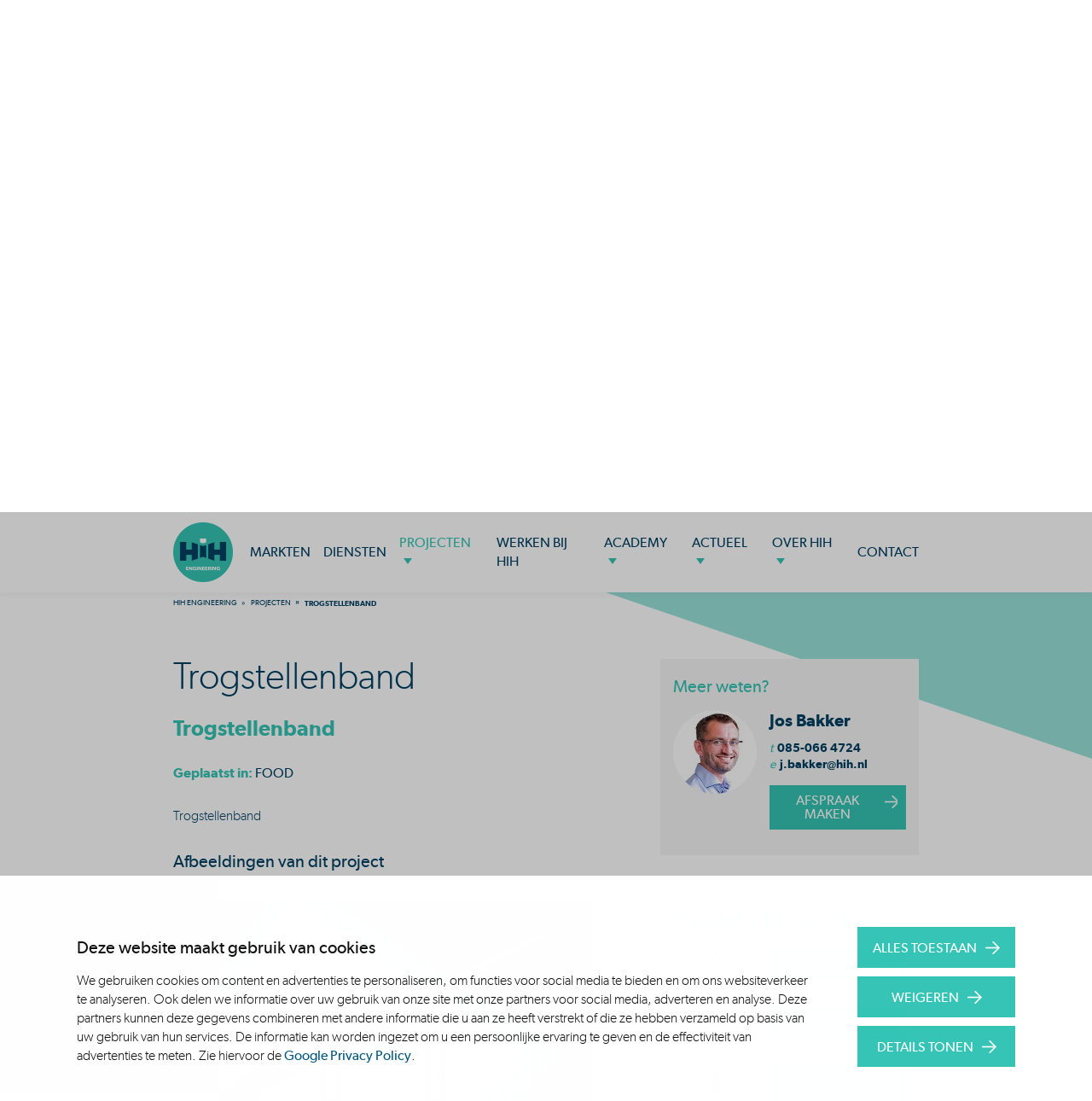

--- FILE ---
content_type: text/html; charset=UTF-8
request_url: https://www.hih.nl/projecten/trogstellenband
body_size: 9277
content:
<!DOCTYPE html>
<html xmlns="http://www.w3.org/1999/xhtml" xml:lang="nl">
    <head>
            <title>Trogstellenband - HIH Engineering</title>

    <meta http-equiv="content-type" content="text/html;charset=utf-8" />
    <meta http-equiv="cache-control" content="no-cache" />
    <meta http-equiv="pragma" content="no-cache" />
    <meta name="viewport" content="width=device-width, initial-scale=1.0, maximum-scale=1, user-scalable=0">
            <meta name="robots" content="index,follow" />
        
    
    <!-- Google Tag Manager -->
    <script>(function(w,d,s,l,i){w[l]=w[l]||[];w[l].push({'gtm.start':
        new Date().getTime(),event:'gtm.js'});var f=d.getElementsByTagName(s)[0],
                j=d.createElement(s),dl=l!='dataLayer'?'&l='+l:'';j.async=true;j.src=
                'https://www.googletagmanager.com/gtm.js?id='+i+dl;f.parentNode.insertBefore(j,f);
                })(window,document,'script','dataLayer','GTM-P7Q9PQ9P');</script>
    <!-- End Google Tag Manager -->
    

    <link rel="stylesheet" href="/templates/css-new/global.css?1769374800" type="text/css" />
             <link rel="shortcut icon" href="/templates/img/favicon.ico" type="image/x-icon">
     <link rel="icon" href="/templates/img/favicon.ico" type="image/x-icon">
     <script src='https://www.google.com/recaptcha/api.js'></script>
    </head>

    <body>

        <!-- Google Tag Manager (noscript) -->
        <noscript><iframe src="https://www.googletagmanager.com/ns.html?id=GTM-P7Q9PQ9P"
                      height="0" width="0" style="display:none;visibility:hidden"></iframe></noscript>
        <!-- End Google Tag Manager (noscript) -->
        <header id="top">
            <div class="inner">
                <div class="pre-top">
                    <a href="/" id="logo">
                        <img src="/templates/img/hih-logo.png" alt="HIH Engineering">
                    </a>
                    <button type="button" id="trigger-menu-main" class="hamburger" aria-controls="main-nav" aria-expanded="false" aria-label="Menu">
                        <span class="hamburger-box">
                            <span class="hamburger-inner"></span>
                        </span>
                    </button>
                </div>
                <nav class="nav" id="main-nav">
                    			<ul>
							<li >
					<a href="/markten" title="Markten">Markten</a>
						
				</li>
							<li >
					<a href="/diensten" title="Diensten">Diensten</a>
						
				</li>
							<li class="s-active s-sub">
					<a href="/projecten" title="Projecten">Projecten</a>
								<ul>
							<li >
					<a href="/projecten/klantreferenties" title="Klantreferenties">Klantreferenties</a>
						
				</li>
					</ul>
	
				</li>
							<li >
					<a href="/werken-bij-hih" title="Werken bij HIH">Werken bij HIH</a>
						
				</li>
							<li class="s-sub">
					<a href="/academy" title="Academy">Academy</a>
								<ul>
							<li >
					<a href="/academy/basiscursus-hygienic-design" title="Basiscursus Hygiënisch Design">Basiscursus Hygiënisch Design</a>
						
				</li>
							<li >
					<a href="/academy/hih-academy-inlog" title="HIH Academy Inlog">HIH Academy Inlog</a>
						
				</li>
							<li >
					<a href="/academy/oom" title="Subsidie voor training">Subsidie voor training</a>
						
				</li>
					</ul>
	
				</li>
							<li class="s-sub">
					<a href="/news" title="Actueel">Actueel</a>
								<ul>
							<li >
					<a href="/news/beschikbare-capaciteit" title="Beschikbare capaciteit">Beschikbare capaciteit</a>
						
				</li>
					</ul>
	
				</li>
							<li class="s-sub">
					<a href="/over-hih" title="Over HIH">Over HIH</a>
								<ul>
							<li >
					<a href="/over-hih/onze-kantoren" title="Onze kantoren">Onze kantoren</a>
						
				</li>
					</ul>
	
				</li>
							<li >
					<a href="/contact" title="Contact">Contact</a>
						
				</li>
					</ul>
	
                </nav>
            </div>
        </header>
			    <div id="banners">
        <div class="banner-slides">
                                                <div class="el" style="background-image: url('/uploads/banners/banner_projecten_overzicht.jpg');">
                                            </div>
                                    </div>
    </div>

	
<div class="breadcrumbs" role="navigation" aria-label="breadcrumb">
    <ol class="breadcrumbs-list" itemscope itemtype="http://schema.org/BreadcrumbList" role="menu">
        <li role="menuitem" itemprop="itemListElement" itemscope itemtype="http://schema.org/ListItem">
            <a itemtype="http://schema.org/Thing" itemprop="item" href="/">
                <span itemprop="name">HIH Engineering</span>
            </a>
            <meta itemprop="position" content="1" />
        </li>
                    <li role="menuitem" itemprop="itemListElement"  itemscope
                itemtype="http://schema.org/ListItem">
                <a itemtype="http://schema.org/Thing" itemprop="item" href="/projecten" >
                    <span itemprop="name">Projecten</span>
                </a>
                <meta itemprop="position" content="2" />
            </li>
                    <li role="menuitem" itemprop="itemListElement"  aria-current="page"  itemscope
                itemtype="http://schema.org/ListItem">
                <a itemtype="http://schema.org/Thing" itemprop="item" >
                    <span itemprop="name">Trogstellenband</span>
                </a>
                <meta itemprop="position" content="3" />
            </li>
            </ol>
</div>
<div class="primary-section">
    <div id="main-content"  class="state-has-slider" >
        <h1>Trogstellenband</h1>
        <p class="intro">Trogstellenband</p>
        <p class="project_details">
            <span class="green">Geplaatst in:</span> <span class="marktup">
                                                                                    Food
                                                </span> <br />
                    </p>
        <p>Trogstellenband</p>

        <h2>Afbeeldingen van dit project</h2>
                    <div class="fancybox-container">
                <div class="primary-slider-cont">
                    <div class="slideshow">
                                                    <div class="slide">
                                <a class="fancybox large-thumb" data-fancybox-group="gallery" href="/uploads/projects/Food/Trogstellenband-1.jpg"
                                    title="fancybox image">
                                    <img src="/uploads/projects/Food/Trogstellenband-1.jpg" alt="large">
                                </a>
                            </div>
                                            </div>
                </div>
                            </div>
                
    </div>
    <div id="sidebar">
        
                    <div class="widget-appointment">
                <h2 class="green">Meer weten?</h2>
                <div class="contact-person-box">
                                            <img class="person-avatar" src="/uploads/contactpersons/contactfoto_Jos.jpg"
                            alt="Jos Bakker">
                                        <div class="person-info">
                        <p class="person-name">Jos Bakker</p>
                        <ul class="contact-info">
                            <li class="tel"><a
                                    href="tel:085-066 4724">085-066 4724</a>
                            </li>
                            <li class="email"><a
                                    href="mailto:j.bakker@hih.nl">j.bakker@hih.nl</a>
                            </li>
                        </ul>
                        <button type="button" class="btn appointment">afspraak maken</button>
                    </div>
                </div>
                <p class="success"></p>
                <div class="appointment-form-wrapper">
                    <form action="/form/appointment/" class="main-form no-ajax appointment-form" method="post">
                        <div class="row">
                            <input required type="text" name="naam" id="naam" placeholder="Naam  &#42;">
                            <p class="note"></p>
                        </div>
                        <div class="row">
                            <input required type="text" name="company" id="company" placeholder="Company  &#42;">
                            <p class="note"></p>
                        </div>
                        <div class="row">
                            <input required type="email" name="email" id="email" placeholder="E-mailadres  &#42;">
                            <p class="note"></p>
                        </div>
                        <div class="row">
                            <input required type="text" name="phone" id="phone" placeholder="Telefoonnummer  &#42;">
                            <p class="note"></p>
                        </div>
                        <input type="hidden" name="contactperson" value="1" />
                        <input type="hidden" name="url"
                            value="http://www.hih.nl/projecten/trogstellenband" />
                        <input type="submit" class="submitbutton btn next-step" value="versturen">
                    </form>
                </div>
            </div>
                        <div id="markten-widget">
            <h2 class="block-title">Waar HIH je mee kan helpen</h2>
            <ul>
                                    <li>
                                                    <div class="img-box">
                                <img src="/uploads/markets/Engenering.png">
                            </div>
                                                <a class="btn" href="/diensten/engineering">Engineering</a>
                    </li>
                                    <li>
                                                    <div class="img-box">
                                <img src="/uploads/markets/FEM-analyses.png">
                            </div>
                                                <a class="btn" href="/diensten/fem-analyse">FEM analyses</a>
                    </li>
                                    <li>
                                                    <div class="img-box">
                                <img src="/uploads/markets/Project_Management.png">
                            </div>
                                                <a class="btn" href="/diensten/project-management">Project management</a>
                    </li>
                                    <li>
                                                    <div class="img-box">
                                <img src="/uploads/markets/Industrieel_ontwerpen.png">
                            </div>
                                                <a class="btn" href="/diensten/industrieel-ontwerpen">Industrieel ontwerpen</a>
                    </li>
                                    <li>
                                                    <div class="img-box">
                                <img src="/uploads/markets/Consultancy.png">
                            </div>
                                                <a class="btn" href="/diensten/consultancy">Consultancy</a>
                    </li>
                                    <li>
                                                    <div class="img-box">
                                <img src="/uploads/markets/Academy.png">
                            </div>
                                                <a class="btn" href="/diensten/academy">Academy</a>
                    </li>
                            </ul>
        </div>
            </div>
</div>

    <div id="related-projects" class="projecten">
        <div class="inner-wrap">
            <h2 class="block-title">Gerelateerde projecten</h2>
            <div class="slider-overlay">
                                    <div class="controls-box" role="navigation"></div>
                                <div class="items-slider grid-container">
                                            <div class="grid-item slide">
                            <a href="/projecten/noten-vullijn" class="item-inner slide-inner">
                                <img src="/uploads/projects/overview/11662_engineering_notenlijn.jpg" alt="Noten vullijn">
                                <div class="content-box">
                                    <div class="main-details">
                                        <span>Engineering</span>
                                        <p class="title">Noten vullijn</p>
                                    </div>
                                    <div class="additonal-details">
                                        <p>Lijn voor het vullen van luxe verpakkingen met noten.</p>
                                        <p class="attributes">                                                                                                                                                         Food
                                                                                            </p>
                                        <span class="btn s-alternative btnwhite">lees verder</span>
                                    </div>
                                </div>
                            </a>
                        </div>
                                            <div class="grid-item slide">
                            <a href="/projecten/smiley-snijmachine" class="item-inner slide-inner">
                                <img src="/uploads/projects/overview/11690_engineering_Smile_snijder.jpg" alt="Smiley snijmachine">
                                <div class="content-box">
                                    <div class="main-details">
                                        <span>Engineering</span>
                                        <p class="title">Smiley snijmachine</p>
                                    </div>
                                    <div class="additonal-details">
                                        <p>Machine voor het snijden van een aardappelproduct</p>
                                        <p class="attributes">                                                                                                                                                         Food
                                                                                            </p>
                                        <span class="btn s-alternative btnwhite">lees verder</span>
                                    </div>
                                </div>
                            </a>
                        </div>
                                            <div class="grid-item slide">
                            <a href="/projecten/kroketsnijmachine" class="item-inner slide-inner">
                                <img src="/uploads/projects/overview/11662_Engineering_Kroket_snijder.jpg" alt="Kroketsnijmachine">
                                <div class="content-box">
                                    <div class="main-details">
                                        <span>Engineering</span>
                                        <p class="title">Kroketsnijmachine</p>
                                    </div>
                                    <div class="additonal-details">
                                        <p>Snijmachine voor ambachtelijke kroketten</p>
                                        <p class="attributes">                                                                                                                                                         Food
                                                                                            </p>
                                        <span class="btn s-alternative btnwhite">lees verder</span>
                                    </div>
                                </div>
                            </a>
                        </div>
                                            <div class="grid-item slide">
                            <a href="/projecten/torsieberekening-aandrijfas" class="item-inner slide-inner">
                                <img src="/uploads/projects/overview/11757_Torsieberekening_aandrijfas.jpg" alt="Torsieberekening aandrijfas ">
                                <div class="content-box">
                                    <div class="main-details">
                                        <span>FEA berekening</span>
                                        <p class="title">Torsieberekening aandrijfas </p>
                                    </div>
                                    <div class="additonal-details">
                                        <p>Aandrijfas walking beam </p>
                                        <p class="attributes">                                                                                                                                                         Food
                                                                                            </p>
                                        <span class="btn s-alternative btnwhite">lees verder</span>
                                    </div>
                                </div>
                            </a>
                        </div>
                                            <div class="grid-item slide">
                            <a href="/projecten/fem-analyse-bordes-en-trappen-volgens-en-14122-2" class="item-inner slide-inner">
                                <img src="/uploads/projects/overview/11764_FEM_analyse_bordes_en_trappen.jpg" alt="FEM analyse bordes en trappen volgens EN 14122-2">
                                <div class="content-box">
                                    <div class="main-details">
                                        <span>FEA...</span>
                                        <p class="title">FEM analyse bordes en trappen volgens EN 14122-2</p>
                                    </div>
                                    <div class="additonal-details">
                                        <p>De bordesframes van een hopper installatie. </p>
                                        <p class="attributes">                                                                                                                                                         Food
                                                                                            </p>
                                        <span class="btn s-alternative btnwhite">lees verder</span>
                                    </div>
                                </div>
                            </a>
                        </div>
                                            <div class="grid-item slide">
                            <a href="/projecten/bandtransporteur-hygienisch-design" class="item-inner slide-inner">
                                <img src="/uploads/projects/overview/10599_engineering_bandtransporteur_hygienisch_design.jpg" alt="Bandtransporteur Hygiënisch design">
                                <div class="content-box">
                                    <div class="main-details">
                                        <span>Engineering</span>
                                        <p class="title">Bandtransporteur Hygiënisch design</p>
                                    </div>
                                    <div class="additonal-details">
                                        <p>Hygiënische transporteur</p>
                                        <p class="attributes">                                                                                                                                                         Food
                                                                                            </p>
                                        <span class="btn s-alternative btnwhite">lees verder</span>
                                    </div>
                                </div>
                            </a>
                        </div>
                                            <div class="grid-item slide">
                            <a href="/projecten/cip-installatie" class="item-inner slide-inner">
                                <img src="/uploads/projects/overview/11584_engineering_CIP_installatie.png" alt="CIP installatie">
                                <div class="content-box">
                                    <div class="main-details">
                                        <span>Engineering SKID</span>
                                        <p class="title">CIP installatie</p>
                                    </div>
                                    <div class="additonal-details">
                                        <p>Skid Tankreiniging CIP installatie</p>
                                        <p class="attributes">                                                                                                                                                         Food
                                                                                            </p>
                                        <span class="btn s-alternative btnwhite">lees verder</span>
                                    </div>
                                </div>
                            </a>
                        </div>
                                            <div class="grid-item slide">
                            <a href="/projecten/fem-analyse-doseerschroef-drukstootvast" class="item-inner slide-inner">
                                <img src="/uploads/projects/overview/11588_FEM_analyse_doseerschroef_drukstootvast.jpg" alt="FEM analyse doseerschroef drukstootvast">
                                <div class="content-box">
                                    <div class="main-details">
                                        <span>FEA...</span>
                                        <p class="title">FEM analyse doseerschroef drukstootvast</p>
                                    </div>
                                    <div class="additonal-details">
                                        <p>Doseerschroef</p>
                                        <p class="attributes">                                                                                                                                                         Machinebouw
                                                                                            </p>
                                        <span class="btn s-alternative btnwhite">lees verder</span>
                                    </div>
                                </div>
                            </a>
                        </div>
                                            <div class="grid-item slide">
                            <a href="/projecten/bandtransporteur-hygienisch-ontwerp" class="item-inner slide-inner">
                                <img src="/uploads/projects/overview/10275_engineering_bandtransporteur_hygienisch_design.jpg" alt="Bandtransporteur Hygiënisch ontwerp">
                                <div class="content-box">
                                    <div class="main-details">
                                        <span>Engineering</span>
                                        <p class="title">Bandtransporteur Hygiënisch ontwerp</p>
                                    </div>
                                    <div class="additonal-details">
                                        <p>Hygiënisch ontwerp</p>
                                        <p class="attributes">                                                                                                                                                         Food
                                                                                            </p>
                                        <span class="btn s-alternative btnwhite">lees verder</span>
                                    </div>
                                </div>
                            </a>
                        </div>
                                            <div class="grid-item slide">
                            <a href="/projecten/fem-aardbevingsberekening" class="item-inner slide-inner">
                                <img src="/uploads/projects/overview/FEM_aardbevingsberekening_frame_hih_engineering.jpg" alt="FEM Aardbevingsberekening">
                                <div class="content-box">
                                    <div class="main-details">
                                        <span>FEA...</span>
                                        <p class="title">FEM Aardbevingsberekening</p>
                                    </div>
                                    <div class="additonal-details">
                                        <p>FEM analyse volgens Eurocode 8</p>
                                        <p class="attributes">                                                                                                                                                         Food
                                                                                            </p>
                                        <span class="btn s-alternative btnwhite">lees verder</span>
                                    </div>
                                </div>
                            </a>
                        </div>
                                            <div class="grid-item slide">
                            <a href="/projecten/fem-aardbevingsberekening-1" class="item-inner slide-inner">
                                <img src="/uploads/projects/overview/11493_FEM_analyse_aardbeving_berekening_bakkerij_installatie.jpg" alt="FEM Aardbevingsberekening">
                                <div class="content-box">
                                    <div class="main-details">
                                        <span>FEA...</span>
                                        <p class="title">FEM Aardbevingsberekening</p>
                                    </div>
                                    <div class="additonal-details">
                                        <p>Analyse van een bakkerij installatie</p>
                                        <p class="attributes">                                                                                                                                                         Food
                                                                                            </p>
                                        <span class="btn s-alternative btnwhite">lees verder</span>
                                    </div>
                                </div>
                            </a>
                        </div>
                                            <div class="grid-item slide">
                            <a href="/projecten/flow-analyse-stoom-lucht-mengsel" class="item-inner slide-inner">
                                <img src="/uploads/projects/overview/11287_FEM_Flowanalyse_stoom-lucht_HIH_engineering_.jpg" alt="Flow analyse stoom-lucht mengsel ">
                                <div class="content-box">
                                    <div class="main-details">
                                        <span>FEA...</span>
                                        <p class="title">Flow analyse stoom-lucht mengsel </p>
                                    </div>
                                    <div class="additonal-details">
                                        <p>Ten behoeve van het steriliseren van voedsel.</p>
                                        <p class="attributes">                                                                                                                                                         Food
                                                                                            </p>
                                        <span class="btn s-alternative btnwhite">lees verder</span>
                                    </div>
                                </div>
                            </a>
                        </div>
                                            <div class="grid-item slide">
                            <a href="/projecten/r-en-d-fruitwasmachine" class="item-inner slide-inner">
                                <img src="/uploads/projects/overview/RD_fruitwasmachine_HIH_Engineering.png" alt="R&D fruitwasmachine">
                                <div class="content-box">
                                    <div class="main-details">
                                        <span>Engineering</span>
                                        <p class="title">R&D fruitwasmachine</p>
                                    </div>
                                    <div class="additonal-details">
                                        <p>Machine die de beschermvellen uit het water haalt bij het wassen van fruit.</p>
                                        <p class="attributes">                                                                                                                                                         Food
                                                                                            </p>
                                        <span class="btn s-alternative btnwhite">lees verder</span>
                                    </div>
                                </div>
                            </a>
                        </div>
                                            <div class="grid-item slide">
                            <a href="/projecten/egelband" class="item-inner slide-inner">
                                <img src="/uploads/projects/overview/egelband_aardappelsorteerlijn_HIH_Engineering.jpg" alt="Egelband">
                                <div class="content-box">
                                    <div class="main-details">
                                        <span>Engineering</span>
                                        <p class="title">Egelband</p>
                                    </div>
                                    <div class="additonal-details">
                                        <p>t.b.v. Aardappelsorteerlijn</p>
                                        <p class="attributes">                                                                                                                                                         Food
                                                                                            </p>
                                        <span class="btn s-alternative btnwhite">lees verder</span>
                                    </div>
                                </div>
                            </a>
                        </div>
                                            <div class="grid-item slide">
                            <a href="/projecten/fem-analyse-homogenisator" class="item-inner slide-inner">
                                <img src="/uploads/projects/overview/FEM_analyse_homogenisator_FEA_HIH_engineering.png" alt="FEM analyse homogenisator">
                                <div class="content-box">
                                    <div class="main-details">
                                        <span>FEA...</span>
                                        <p class="title">FEM analyse homogenisator</p>
                                    </div>
                                    <div class="additonal-details">
                                        <p>Drukvat berekening volgens NEN-EN 13445-3</p>
                                        <p class="attributes">                                                                                                                                                         Food
                                                                                            </p>
                                        <span class="btn s-alternative btnwhite">lees verder</span>
                                    </div>
                                </div>
                            </a>
                        </div>
                                            <div class="grid-item slide">
                            <a href="/projecten/container-lader" class="item-inner slide-inner">
                                <img src="/uploads/projects/overview/Flier_Containerlader_HIH_Engineering.png" alt="Container lader">
                                <div class="content-box">
                                    <div class="main-details">
                                        <span>Machinebouw</span>
                                        <p class="title">Container lader</p>
                                    </div>
                                    <div class="additonal-details">
                                        <p>Machine voor het flexibel plaatsen van planten</p>
                                        <p class="attributes">                                                                                                                                                         Food
                                                                                                    ,                                                     Machinebouw
                                                                                            </p>
                                        <span class="btn s-alternative btnwhite">lees verder</span>
                                    </div>
                                </div>
                            </a>
                        </div>
                                            <div class="grid-item slide">
                            <a href="/projecten/vatenwasser" class="item-inner slide-inner">
                                <img src="/uploads/projects/overview/11394_vaten_wasinstallatie_HIH_Engineering-2.jpg" alt="Vatenwasser">
                                <div class="content-box">
                                    <div class="main-details">
                                        <span>Engineering</span>
                                        <p class="title">Vatenwasser</p>
                                    </div>
                                    <div class="additonal-details">
                                        <p>Was en droog installatie voor vaten.</p>
                                        <p class="attributes">                                                                                                                                                         Food
                                                                                            </p>
                                        <span class="btn s-alternative btnwhite">lees verder</span>
                                    </div>
                                </div>
                            </a>
                        </div>
                                            <div class="grid-item slide">
                            <a href="/projecten/engineering-krokettenlijn" class="item-inner slide-inner">
                                <img src="/uploads/projects/overview/Engineering_Krokettenlijn_hygienisch_design_HIH_Engineering.png" alt="Engineering krokettenlijn">
                                <div class="content-box">
                                    <div class="main-details">
                                        <span>Hygiënisch design</span>
                                        <p class="title">Engineering krokettenlijn</p>
                                    </div>
                                    <div class="additonal-details">
                                        <p>Ambachtelijke productielijn</p>
                                        <p class="attributes">                                                                                                                                                         Food
                                                                                            </p>
                                        <span class="btn s-alternative btnwhite">lees verder</span>
                                    </div>
                                </div>
                            </a>
                        </div>
                                            <div class="grid-item slide">
                            <a href="/projecten/fem-analyse-boiler-espresso-maker" class="item-inner slide-inner">
                                <img src="/uploads/projects/overview/FEM_analyse_RVS_Boiler_FEA_HIH_Engineering-1.JPG" alt="FEM analyse boiler Espresso maker">
                                <div class="content-box">
                                    <div class="main-details">
                                        <span>FEA...</span>
                                        <p class="title">FEM analyse boiler Espresso maker</p>
                                    </div>
                                    <div class="additonal-details">
                                        <p>Naked Espresso maker</p>
                                        <p class="attributes">                                                                                                                                                         Food
                                                                                            </p>
                                        <span class="btn s-alternative btnwhite">lees verder</span>
                                    </div>
                                </div>
                            </a>
                        </div>
                                            <div class="grid-item slide">
                            <a href="/projecten/fem-analyse-uitbeenhandschoen-wasmachine" class="item-inner slide-inner">
                                <img src="/uploads/projects/overview/FEM_analyse_uitbeenhandschoenwasser_HIH_engineering_FEA-1.jpg" alt="FEM analyse uitbeenhandschoen wasmachine">
                                <div class="content-box">
                                    <div class="main-details">
                                        <span>FEA...</span>
                                        <p class="title">FEM analyse uitbeenhandschoen wasmachine</p>
                                    </div>
                                    <div class="additonal-details">
                                        <p>Machine voor het reinigen van RVS uitbeenhandschoenen</p>
                                        <p class="attributes">                                                                                                                                                         Food
                                                                                            </p>
                                        <span class="btn s-alternative btnwhite">lees verder</span>
                                    </div>
                                </div>
                            </a>
                        </div>
                                            <div class="grid-item slide">
                            <a href="/projecten/engineering-lift-met-kettingbaan" class="item-inner slide-inner">
                                <img src="/uploads/projects/overview/Engineering_Lift_met_kettingbaan.png" alt="Lift met kettingbaan">
                                <div class="content-box">
                                    <div class="main-details">
                                        <span>Machinebouw Food</span>
                                        <p class="title">Lift met kettingbaan</p>
                                    </div>
                                    <div class="additonal-details">
                                        <p>Lift voor het transport van lege kisten</p>
                                        <p class="attributes">                                                                                                                                                         Food
                                                                                            </p>
                                        <span class="btn s-alternative btnwhite">lees verder</span>
                                    </div>
                                </div>
                            </a>
                        </div>
                                            <div class="grid-item slide">
                            <a href="/projecten/fem-analyse-palletspinner" class="item-inner slide-inner">
                                <img src="/uploads/projects/overview/FEM_analyse_palletspinner-1.png" alt="FEM analyse palletspinner">
                                <div class="content-box">
                                    <div class="main-details">
                                        <span>FEA...</span>
                                        <p class="title">FEM analyse palletspinner</p>
                                    </div>
                                    <div class="additonal-details">
                                        <p>Machine voor het drogen van pallets</p>
                                        <p class="attributes">                                                                                                                                                         Food
                                                                                            </p>
                                        <span class="btn s-alternative btnwhite">lees verder</span>
                                    </div>
                                </div>
                            </a>
                        </div>
                                            <div class="grid-item slide">
                            <a href="/projecten/melkdroger" class="item-inner slide-inner">
                                <img src="/uploads/projects/overview/Relco-220x220.jpg" alt="Melkdroger">
                                <div class="content-box">
                                    <div class="main-details">
                                        <span>Machinebouw</span>
                                        <p class="title">Melkdroger</p>
                                    </div>
                                    <div class="additonal-details">
                                        <p>Installatie voor de zuivel.
Opdrachtgever Relco</p>
                                        <p class="attributes">                                                                                                                                                         Food
                                                                                            </p>
                                        <span class="btn s-alternative btnwhite">lees verder</span>
                                    </div>
                                </div>
                            </a>
                        </div>
                                            <div class="grid-item slide">
                            <a href="/projecten/fem-analyse-casco-drukstootvast" class="item-inner slide-inner">
                                <img src="/uploads/projects/overview/FEM_analyse_casco_drukstootvast_HIH_Engineering_1.png" alt="FEM analyse Casco drukstootvast">
                                <div class="content-box">
                                    <div class="main-details">
                                        <span>FEA...</span>
                                        <p class="title">FEM analyse Casco drukstootvast</p>
                                    </div>
                                    <div class="additonal-details">
                                        <p>Horizontale transportschroef waar een drukgolf kan optreden</p>
                                        <p class="attributes">                                                                                                                                                         Food
                                                                                            </p>
                                        <span class="btn s-alternative btnwhite">lees verder</span>
                                    </div>
                                </div>
                            </a>
                        </div>
                                            <div class="grid-item slide">
                            <a href="/projecten/fem-analyse-verticale-mengschroef" class="item-inner slide-inner">
                                <img src="/uploads/projects/overview/FEM_analyse_vertikale_mengschroef-6.jpg" alt="FEM analyse verticale mengschroef">
                                <div class="content-box">
                                    <div class="main-details">
                                        <span>FEA...</span>
                                        <p class="title">FEM analyse verticale mengschroef</p>
                                    </div>
                                    <div class="additonal-details">
                                        <p>Mengschroef voor montage in Silo</p>
                                        <p class="attributes">                                                                                                                                                         Food
                                                                                            </p>
                                        <span class="btn s-alternative btnwhite">lees verder</span>
                                    </div>
                                </div>
                            </a>
                        </div>
                                            <div class="grid-item slide">
                            <a href="/projecten/drumwasser" class="item-inner slide-inner">
                                <img src="/uploads/projects/overview/Drumwasser_220.JPG" alt="Drumwasser">
                                <div class="content-box">
                                    <div class="main-details">
                                        <span>Machinebouw</span>
                                        <p class="title">Drumwasser</p>
                                    </div>
                                    <div class="additonal-details">
                                        <p>Semiautomatische reinigingsmachine.</p>
                                        <p class="attributes">                                                                                                                                                         Food
                                                                                            </p>
                                        <span class="btn s-alternative btnwhite">lees verder</span>
                                    </div>
                                </div>
                            </a>
                        </div>
                                            <div class="grid-item slide">
                            <a href="/projecten/sterkteberekening-transportschroef" class="item-inner slide-inner">
                                <img src="/uploads/projects/overview/11071_Sterkteberekening_transportschroef-3.png" alt="Sterkteberekening transportschroef">
                                <div class="content-box">
                                    <div class="main-details">
                                        <span>FEM Analyse</span>
                                        <p class="title">Sterkteberekening transportschroef</p>
                                    </div>
                                    <div class="additonal-details">
                                        <p>Transportschroef</p>
                                        <p class="attributes">                                                                                                                                                         Food
                                                                                            </p>
                                        <span class="btn s-alternative btnwhite">lees verder</span>
                                    </div>
                                </div>
                            </a>
                        </div>
                                            <div class="grid-item slide">
                            <a href="/projecten/koffie-apparaat" class="item-inner slide-inner">
                                <img src="/uploads/projects/overview/FEM_analyse_wall_model_1.jpg" alt="Koffie machine">
                                <div class="content-box">
                                    <div class="main-details">
                                        <span>Food</span>
                                        <p class="title">Koffie machine</p>
                                    </div>
                                    <div class="additonal-details">
                                        <p>Speciaal voor Starbucks ontwikkelde Cold Brew koffie installatie.</p>
                                        <p class="attributes">                                                                                                                                                         Food
                                                                                            </p>
                                        <span class="btn s-alternative btnwhite">lees verder</span>
                                    </div>
                                </div>
                            </a>
                        </div>
                                            <div class="grid-item slide">
                            <a href="/projecten/oogstmachine" class="item-inner slide-inner">
                                <img src="/uploads/projects/overview/planten_oogster-1.jpg" alt="Oogstmachine">
                                <div class="content-box">
                                    <div class="main-details">
                                        <span>Machinebouw</span>
                                        <p class="title">Oogstmachine</p>
                                    </div>
                                    <div class="additonal-details">
                                        <p>Hygiënische machine voor het oogsten van medicinale cannabis.</p>
                                        <p class="attributes">                                                                                                                                                         Food
                                                                                                    ,                                                     Machinebouw
                                                                                            </p>
                                        <span class="btn s-alternative btnwhite">lees verder</span>
                                    </div>
                                </div>
                            </a>
                        </div>
                                            <div class="grid-item slide">
                            <a href="/projecten/sterkteberekening-frame-schudzeef" class="item-inner slide-inner">
                                <img src="/uploads/projects/overview/sterkteberekening_frame_schudzeef_1.png" alt="Sterkteberekening frame schudzeef">
                                <div class="content-box">
                                    <div class="main-details">
                                        <span>FEM Analyse</span>
                                        <p class="title">Sterkteberekening frame schudzeef</p>
                                    </div>
                                    <div class="additonal-details">
                                        <p>Nieuw frame voor twee trilzeven in een veevoederfabriek</p>
                                        <p class="attributes">                                                                                                                                                         Food
                                                                                            </p>
                                        <span class="btn s-alternative btnwhite">lees verder</span>
                                    </div>
                                </div>
                            </a>
                        </div>
                                            <div class="grid-item slide">
                            <a href="/projecten/sorteermachine" class="item-inner slide-inner">
                                <img src="/uploads/projects/overview/sorteerlijn.jpg" alt="Sorteermachine">
                                <div class="content-box">
                                    <div class="main-details">
                                        <span>Machinebouw</span>
                                        <p class="title">Sorteermachine</p>
                                    </div>
                                    <div class="additonal-details">
                                        <p>Machine om vruchten te sorteren in gewichtsklassen.</p>
                                        <p class="attributes">                                                                                                                                                         Food
                                                                                                    ,                                                     Machinebouw
                                                                                            </p>
                                        <span class="btn s-alternative btnwhite">lees verder</span>
                                    </div>
                                </div>
                            </a>
                        </div>
                                            <div class="grid-item slide">
                            <a href="/projecten/spreading-v-belt" class="item-inner slide-inner">
                                <img src="/uploads/projects/overview/Spreading_V-belt.jpg" alt="Spreading V-belt">
                                <div class="content-box">
                                    <div class="main-details">
                                        <span>Machinebouw</span>
                                        <p class="title">Spreading V-belt</p>
                                    </div>
                                    <div class="additonal-details">
                                        <p>Band om vruchten te spreiden</p>
                                        <p class="attributes">                                                                                                                                                         Food
                                                                                                    ,                                                     Machinebouw
                                                                                            </p>
                                        <span class="btn s-alternative btnwhite">lees verder</span>
                                    </div>
                                </div>
                            </a>
                        </div>
                                            <div class="grid-item slide">
                            <a href="/projecten/concept-belading-minikomkommers" class="item-inner slide-inner">
                                <img src="/uploads/projects/overview/Minikomkommer.jpg" alt="Consult belading minikomkommers">
                                <div class="content-box">
                                    <div class="main-details">
                                        <span>Machinebouw</span>
                                        <p class="title">Consult belading minikomkommers</p>
                                    </div>
                                    <div class="additonal-details">
                                        <p>Verpakkingslijn van minikomkommers</p>
                                        <p class="attributes">                                                                                                                                                         Food
                                                                                                    ,                                                     Machinebouw
                                                                                            </p>
                                        <span class="btn s-alternative btnwhite">lees verder</span>
                                    </div>
                                </div>
                            </a>
                        </div>
                                            <div class="grid-item slide">
                            <a href="/projecten/consultancy-tekenafspraken" class="item-inner slide-inner">
                                <img src="/uploads/projects/overview/consult_handboek_tekenafspraken.JPG" alt="Consult tekenafspraken">
                                <div class="content-box">
                                    <div class="main-details">
                                        <span>Machinebouw</span>
                                        <p class="title">Consult tekenafspraken</p>
                                    </div>
                                    <div class="additonal-details">
                                        <p>Intern transport, liften en verpakking van dozen.</p>
                                        <p class="attributes">                                                                                                                                                         Food
                                                                                                    ,                                                     Machinebouw
                                                                                            </p>
                                        <span class="btn s-alternative btnwhite">lees verder</span>
                                    </div>
                                </div>
                            </a>
                        </div>
                                            <div class="grid-item slide">
                            <a href="/projecten/hygienisch-advies-agv" class="item-inner slide-inner">
                                <img src="/uploads/projects/overview/Ehedg_logo_220.jpg" alt="Hygiënisch advies AGV ">
                                <div class="content-box">
                                    <div class="main-details">
                                        <span>Intern transport</span>
                                        <p class="title">Hygiënisch advies AGV </p>
                                    </div>
                                    <div class="additonal-details">
                                        <p>AGV intern transport van vleesproducten in een koelcel.</p>
                                        <p class="attributes">                                                                                                                                                         Food
                                                                                                    ,                                                     Machinebouw
                                                                                            </p>
                                        <span class="btn s-alternative btnwhite">lees verder</span>
                                    </div>
                                </div>
                            </a>
                        </div>
                                            <div class="grid-item slide">
                            <a href="/projecten/laminator-lijn" class="item-inner slide-inner">
                                <img src="/uploads/projects/overview/Laminator_lijn.jpg" alt="Laminator lijn">
                                <div class="content-box">
                                    <div class="main-details">
                                        <span>Bakkerij</span>
                                        <p class="title">Laminator lijn</p>
                                    </div>
                                    <div class="additonal-details">
                                        <p>Een laminator lijn maakt en stapelt zeer dunne plakken deeg met boter ertussen.</p>
                                        <p class="attributes">                                                                                                                                                         Food
                                                                                            </p>
                                        <span class="btn s-alternative btnwhite">lees verder</span>
                                    </div>
                                </div>
                            </a>
                        </div>
                                            <div class="grid-item slide">
                            <a href="/projecten/fem-analyse-dubbele-schroeftransporteur" class="item-inner slide-inner">
                                <img src="/uploads/projects/overview/FEM_analyse_Dubbele_schroeftransporteur-3.png" alt="FEM analyse Dubbele schroeftransporteur">
                                <div class="content-box">
                                    <div class="main-details">
                                        <span>Food</span>
                                        <p class="title">FEM analyse Dubbele schroeftransporteur</p>
                                    </div>
                                    <div class="additonal-details">
                                        <p>Drukberekening</p>
                                        <p class="attributes">                                                                                                                                                         Food
                                                                                                    ,                                                     Machinebouw
                                                                                            </p>
                                        <span class="btn s-alternative btnwhite">lees verder</span>
                                    </div>
                                </div>
                            </a>
                        </div>
                                            <div class="grid-item slide">
                            <a href="/projecten/consult-warehouse-management" class="item-inner slide-inner">
                                <img src="/uploads/projects/overview/Consultancy_innovatie_efficiency.jpg" alt="Consult warehouse management">
                                <div class="content-box">
                                    <div class="main-details">
                                        <span>producent van...</span>
                                        <p class="title">Consult warehouse management</p>
                                    </div>
                                    <div class="additonal-details">
                                        <p>Magazijn proces optimalisatie</p>
                                        <p class="attributes">                                                                                                                                                         Food
                                                                                            </p>
                                        <span class="btn s-alternative btnwhite">lees verder</span>
                                    </div>
                                </div>
                            </a>
                        </div>
                                            <div class="grid-item slide">
                            <a href="/projecten/sterilisatie-machine" class="item-inner slide-inner">
                                <img src="/uploads/projects/overview/Stork_Sterideal.jpg" alt="Sterilisatie machine">
                                <div class="content-box">
                                    <div class="main-details">
                                        <span>Food</span>
                                        <p class="title">Sterilisatie machine</p>
                                    </div>
                                    <div class="additonal-details">
                                        <p>Klantspecifieke uitvoering van een standaard installatie.</p>
                                        <p class="attributes">                                                                                                                                                         Food
                                                                                            </p>
                                        <span class="btn s-alternative btnwhite">lees verder</span>
                                    </div>
                                </div>
                            </a>
                        </div>
                                            <div class="grid-item slide">
                            <a href="/projecten/hygienisch-advies-portaalrobot-grijper" class="item-inner slide-inner">
                                <img src="/uploads/projects/overview/Ehedg_logo_220.jpg" alt="Hygiënisch advies portaalrobot + grijper">
                                <div class="content-box">
                                    <div class="main-details">
                                        <span>Machinebouw</span>
                                        <p class="title">Hygiënisch advies portaalrobot + grijper</p>
                                    </div>
                                    <div class="additonal-details">
                                        <p>Portaalrobot voor het verpakken en transporteren van vleesproducten.</p>
                                        <p class="attributes">                                                                                                                                                         Food
                                                                                                    ,                                                     Machinebouw
                                                                                            </p>
                                        <span class="btn s-alternative btnwhite">lees verder</span>
                                    </div>
                                </div>
                            </a>
                        </div>
                                            <div class="grid-item slide">
                            <a href="/projecten/transportsysteem" class="item-inner slide-inner">
                                <img src="/uploads/projects/overview/transportsysteem1.jpg" alt="Transportsysteem">
                                <div class="content-box">
                                    <div class="main-details">
                                        <span>Food</span>
                                        <p class="title">Transportsysteem</p>
                                    </div>
                                    <div class="additonal-details">
                                        <p>Het transportsysteem is onderdeel van een complete nieuwe fabriek in het midden oosten voor het produceren van kippenvoer.</p>
                                        <p class="attributes">                                                                                                                                                         Food
                                                                                            </p>
                                        <span class="btn s-alternative btnwhite">lees verder</span>
                                    </div>
                                </div>
                            </a>
                        </div>
                                            <div class="grid-item slide">
                            <a href="/projecten/consult-tekenafspraken-1" class="item-inner slide-inner">
                                <img src="/uploads/projects/overview/consult_handboek_tekenafspraken.JPG" alt="Consult tekenafspraken">
                                <div class="content-box">
                                    <div class="main-details">
                                        <span>Machinebouw</span>
                                        <p class="title">Consult tekenafspraken</p>
                                    </div>
                                    <div class="additonal-details">
                                        <p>Machinefabriek veevoedersystemen</p>
                                        <p class="attributes">                                                                                                                                                         Food
                                                                                                    ,                                                     Machinebouw
                                                                                            </p>
                                        <span class="btn s-alternative btnwhite">lees verder</span>
                                    </div>
                                </div>
                            </a>
                        </div>
                                            <div class="grid-item slide">
                            <a href="/projecten/schroefstransporteurs" class="item-inner slide-inner">
                                <img src="/uploads/projects/overview/Schroeftransporteur.jpg" alt="Schroefstransporteurs">
                                <div class="content-box">
                                    <div class="main-details">
                                        <span>Industrie</span>
                                        <p class="title">Schroefstransporteurs</p>
                                    </div>
                                    <div class="additonal-details">
                                        <p>Transporteurs voor houtstof en zout</p>
                                        <p class="attributes">                                                                                                                                                         Food
                                                                                                    ,                                                     Machinebouw
                                                                                            </p>
                                        <span class="btn s-alternative btnwhite">lees verder</span>
                                    </div>
                                </div>
                            </a>
                        </div>
                                            <div class="grid-item slide">
                            <a href="/projecten/transportsystemen" class="item-inner slide-inner">
                                <img src="/uploads/projects/overview/formules_transportsytemen.jpg" alt="Transportsystemen">
                                <div class="content-box">
                                    <div class="main-details">
                                        <span>Food conveyors</span>
                                        <p class="title">Transportsystemen</p>
                                    </div>
                                    <div class="additonal-details">
                                        <p>Engineering van diverse transportsystemen</p>
                                        <p class="attributes">                                                                                                                                                         Food
                                                                                            </p>
                                        <span class="btn s-alternative btnwhite">lees verder</span>
                                    </div>
                                </div>
                            </a>
                        </div>
                                            <div class="grid-item slide">
                            <a href="/projecten/robotgrijper-voor-makrelen" class="item-inner slide-inner">
                                <img src="/uploads/projects/overview/Makreel.jpg" alt="Robotgrijper voor Makrelen">
                                <div class="content-box">
                                    <div class="main-details">
                                        <span>Food</span>
                                        <p class="title">Robotgrijper voor Makrelen</p>
                                    </div>
                                    <div class="additonal-details">
                                        <p>Ontwerp van de gripper</p>
                                        <p class="attributes">                                                                                                                                                         Food
                                                                                            </p>
                                        <span class="btn s-alternative btnwhite">lees verder</span>
                                    </div>
                                </div>
                            </a>
                        </div>
                                            <div class="grid-item slide">
                            <a href="/projecten/transporttriller" class="item-inner slide-inner">
                                <img src="/uploads/projects/overview/trilbak.jpg" alt="FEM analyse Transporttriller">
                                <div class="content-box">
                                    <div class="main-details">
                                        <span>AGF</span>
                                        <p class="title">FEM analyse Transporttriller</p>
                                    </div>
                                    <div class="additonal-details">
                                        <p>Trilunit voor het transporteren van aardappelen</p>
                                        <p class="attributes">                                                                                                                                                         Food
                                                                                            </p>
                                        <span class="btn s-alternative btnwhite">lees verder</span>
                                    </div>
                                </div>
                            </a>
                        </div>
                                            <div class="grid-item slide">
                            <a href="/projecten/scraper-heat-exchanger" class="item-inner slide-inner">
                                <img src="/uploads/projects/overview/sshe-4.jpg" alt="Surface Scraped Heat Exchanger">
                                <div class="content-box">
                                    <div class="main-details">
                                        <span>Food</span>
                                        <p class="title">Surface Scraped Heat Exchanger</p>
                                    </div>
                                    <div class="additonal-details">
                                        <p>Warmtewisselaar voor voedingsmiddelenindustrie.</p>
                                        <p class="attributes">                                                                                                                                                         Food
                                                                                            </p>
                                        <span class="btn s-alternative btnwhite">lees verder</span>
                                    </div>
                                </div>
                            </a>
                        </div>
                                            <div class="grid-item slide">
                            <a href="/projecten/fem-analyse-droger-frame" class="item-inner slide-inner">
                                <img src="/uploads/projects/overview/frame.png" alt="FEM analyse droger frame">
                                <div class="content-box">
                                    <div class="main-details">
                                        <span>Food</span>
                                        <p class="title">FEM analyse droger frame</p>
                                    </div>
                                    <div class="additonal-details">
                                        <p>Speciaal frame voor in de voedselverwerking.</p>
                                        <p class="attributes">                                                                                                                                                         Food
                                                                                            </p>
                                        <span class="btn s-alternative btnwhite">lees verder</span>
                                    </div>
                                </div>
                            </a>
                        </div>
                                            <div class="grid-item slide">
                            <a href="/projecten/consult-risico-inventarisatie" class="item-inner slide-inner">
                                <img src="/uploads/projects/overview/Consultancy_innovatie_efficiency.jpg" alt="Consult risico inventarisatie">
                                <div class="content-box">
                                    <div class="main-details">
                                        <span>Veevoederfabriek</span>
                                        <p class="title">Consult risico inventarisatie</p>
                                    </div>
                                    <div class="additonal-details">
                                        <p>Fabriek voor het produceren van veevoer.</p>
                                        <p class="attributes">                                                                                                                                                         Food
                                                                                            </p>
                                        <span class="btn s-alternative btnwhite">lees verder</span>
                                    </div>
                                </div>
                            </a>
                        </div>
                                            <div class="grid-item slide">
                            <a href="/projecten/procesframe" class="item-inner slide-inner">
                                <img src="/uploads/projects/overview/Skid_kleppenframe.jpg" alt="Procesframe">
                                <div class="content-box">
                                    <div class="main-details">
                                        <span>Zuivel</span>
                                        <p class="title">Procesframe</p>
                                    </div>
                                    <div class="additonal-details">
                                        <p>Kleppenframe tbv zuivelafvullijn</p>
                                        <p class="attributes">                                                                                                                                                         Food
                                                                                            </p>
                                        <span class="btn s-alternative btnwhite">lees verder</span>
                                    </div>
                                </div>
                            </a>
                        </div>
                                            <div class="grid-item slide">
                            <a href="/projecten/fem-analyse-hijsframe" class="item-inner slide-inner">
                                <img src="/uploads/projects/overview/hijsframe.png" alt="FEM analyse hijsframe">
                                <div class="content-box">
                                    <div class="main-details">
                                        <span>Food</span>
                                        <p class="title">FEM analyse hijsframe</p>
                                    </div>
                                    <div class="additonal-details">
                                        <p>Hijsframe t.b.v. vultransport Big Bags</p>
                                        <p class="attributes">                                                                                                                                                         Food
                                                                                            </p>
                                        <span class="btn s-alternative btnwhite">lees verder</span>
                                    </div>
                                </div>
                            </a>
                        </div>
                                            <div class="grid-item slide">
                            <a href="/projecten/hydromatic-sterilisatie-systeem" class="item-inner slide-inner">
                                <img src="/uploads/projects/overview/sterilisatie_toren.jpg" alt="Hydromatic Sterilisatie systeem">
                                <div class="content-box">
                                    <div class="main-details">
                                        <span>Food</span>
                                        <p class="title">Hydromatic Sterilisatie systeem</p>
                                    </div>
                                    <div class="additonal-details">
                                        <p>Hydromatic Sterilisatie systeem t.b.v. verpakte levensmiddelen.</p>
                                        <p class="attributes">                                                                                                                                                         Food
                                                                                                    ,                                                     Offshore - Heavy industry
                                                                                            </p>
                                        <span class="btn s-alternative btnwhite">lees verder</span>
                                    </div>
                                </div>
                            </a>
                        </div>
                                            <div class="grid-item slide">
                            <a href="/projecten/reiniging-filler" class="item-inner slide-inner">
                                <img src="/uploads/projects/overview/cip.jpg" alt="Reiniging vulmachine">
                                <div class="content-box">
                                    <div class="main-details">
                                        <span>Cleaning in proces</span>
                                        <p class="title">Reiniging vulmachine</p>
                                    </div>
                                    <div class="additonal-details">
                                        <p>CIP reiniging van vulsysteem</p>
                                        <p class="attributes">                                                                                                                                                         Food
                                                                                            </p>
                                        <span class="btn s-alternative btnwhite">lees verder</span>
                                    </div>
                                </div>
                            </a>
                        </div>
                                            <div class="grid-item slide">
                            <a href="/projecten/behuizing-schroefspindel" class="item-inner slide-inner">
                                <img src="/uploads/projects/overview/behuizing_schroefspindel.png" alt="FEM analyse behuizing schroeftransporteur">
                                <div class="content-box">
                                    <div class="main-details">
                                        <span>Food</span>
                                        <p class="title">FEM analyse behuizing schroeftransporteur</p>
                                    </div>
                                    <div class="additonal-details">
                                        <p>Overdruk analyse.</p>
                                        <p class="attributes">                                                                                                                                                         Food
                                                                                            </p>
                                        <span class="btn s-alternative btnwhite">lees verder</span>
                                    </div>
                                </div>
                            </a>
                        </div>
                                            <div class="grid-item slide">
                            <a href="/projecten/consult-productie-optimalisatie" class="item-inner slide-inner">
                                <img src="/uploads/projects/overview/Consultancy_innovatie_efficiency.jpg" alt="Consult productie optimalisatie">
                                <div class="content-box">
                                    <div class="main-details">
                                        <span>Zuivel</span>
                                        <p class="title">Consult productie optimalisatie</p>
                                    </div>
                                    <div class="additonal-details">
                                        <p>Productie van zuivel</p>
                                        <p class="attributes">                                                                                                                                                         Food
                                                                                            </p>
                                        <span class="btn s-alternative btnwhite">lees verder</span>
                                    </div>
                                </div>
                            </a>
                        </div>
                                            <div class="grid-item slide">
                            <a href="/projecten/doseersluis" class="item-inner slide-inner">
                                <img src="/uploads/projects/overview/doseersluis.jpg" alt="Doseersluis">
                                <div class="content-box">
                                    <div class="main-details">
                                        <span>Bakkerij</span>
                                        <p class="title">Doseersluis</p>
                                    </div>
                                    <div class="additonal-details">
                                        <p>Doseersluis voor koekjes</p>
                                        <p class="attributes">                                                                                                                                                         Food
                                                                                                    ,                                                     Machinebouw
                                                                                            </p>
                                        <span class="btn s-alternative btnwhite">lees verder</span>
                                    </div>
                                </div>
                            </a>
                        </div>
                                            <div class="grid-item slide">
                            <a href="/projecten/schroeftransporteur" class="item-inner slide-inner">
                                <img src="/uploads/projects/overview/schroefstransporteur2.jpg" alt="FEM analyse Schroeftransporteur">
                                <div class="content-box">
                                    <div class="main-details">
                                        <span>Food</span>
                                        <p class="title">FEM analyse Schroeftransporteur</p>
                                    </div>
                                    <div class="additonal-details">
                                        <p>FEM analyse; doorrekenen op druk</p>
                                        <p class="attributes">                                                                                                                                                         Food
                                                                                                    ,                                                     Machinebouw
                                                                                            </p>
                                        <span class="btn s-alternative btnwhite">lees verder</span>
                                    </div>
                                </div>
                            </a>
                        </div>
                                            <div class="grid-item slide">
                            <a href="/projecten/capper-2" class="item-inner slide-inner">
                                <img src="/uploads/projects/overview/CTO_Houdijk.jpg" alt="Capper">
                                <div class="content-box">
                                    <div class="main-details">
                                        <span>Bakkerij</span>
                                        <p class="title">Capper</p>
                                    </div>
                                    <div class="additonal-details">
                                        <p>Standaardisatie Configure to order</p>
                                        <p class="attributes">                                                                                                                                                         Food
                                                                                                    ,                                                     Machinebouw
                                                                                            </p>
                                        <span class="btn s-alternative btnwhite">lees verder</span>
                                    </div>
                                </div>
                            </a>
                        </div>
                                            <div class="grid-item slide">
                            <a href="/projecten/turnkey-zuivelinstallaties" class="item-inner slide-inner">
                                <img src="/uploads/projects/overview/tetrapak.jpg" alt="Turnkey installaties">
                                <div class="content-box">
                                    <div class="main-details">
                                        <span>Zuivel</span>
                                        <p class="title">Turnkey installaties</p>
                                    </div>
                                    <div class="additonal-details">
                                        <p>Projectmanagement.</p>
                                        <p class="attributes">                                                                                                                                                         Food
                                                                                            </p>
                                        <span class="btn s-alternative btnwhite">lees verder</span>
                                    </div>
                                </div>
                            </a>
                        </div>
                                            <div class="grid-item slide">
                            <a href="/projecten/robotgrijper-voor-paprokas" class="item-inner slide-inner">
                                <img src="/uploads/projects/overview/paprika_stoplicht.jpg" alt="Robotgrijper voor Paprika's">
                                <div class="content-box">
                                    <div class="main-details">
                                        <span>AGF</span>
                                        <p class="title">Robotgrijper voor Paprika's</p>
                                    </div>
                                    <div class="additonal-details">
                                        <p>Compleet ontwerp van de gripper</p>
                                        <p class="attributes">                                                                                                                                                         Food
                                                                                            </p>
                                        <span class="btn s-alternative btnwhite">lees verder</span>
                                    </div>
                                </div>
                            </a>
                        </div>
                                            <div class="grid-item slide">
                            <a href="/projecten/transporteur" class="item-inner slide-inner">
                                <img src="/uploads/projects/overview/Accubelt.jpg" alt="Accubelt">
                                <div class="content-box">
                                    <div class="main-details">
                                        <span>Bakkerij</span>
                                        <p class="title">Accubelt</p>
                                    </div>
                                    <div class="additonal-details">
                                        <p>Transporteur voor koekjes</p>
                                        <p class="attributes">                                                                                                                                                         Food
                                                                                                    ,                                                     Machinebouw
                                                                                            </p>
                                        <span class="btn s-alternative btnwhite">lees verder</span>
                                    </div>
                                </div>
                            </a>
                        </div>
                                            <div class="grid-item slide">
                            <a href="/projecten/worstgripper" class="item-inner slide-inner">
                                <img src="/uploads/projects/overview/Worstengripper.jpg" alt="Worstgripper">
                                <div class="content-box">
                                    <div class="main-details">
                                        <span>Food</span>
                                        <p class="title">Worstgripper</p>
                                    </div>
                                    <div class="additonal-details">
                                        <p>Gripper voor het oppakken van worst</p>
                                        <p class="attributes">                                                                                                                                                         Food
                                                                                            </p>
                                        <span class="btn s-alternative btnwhite">lees verder</span>
                                    </div>
                                </div>
                            </a>
                        </div>
                                            <div class="grid-item slide">
                            <a href="/projecten/consultancy-productie-optimalisatie" class="item-inner slide-inner">
                                <img src="/uploads/projects/overview/Consultancy_innovatie_efficiency.jpg" alt="Consult productie optimalisatie">
                                <div class="content-box">
                                    <div class="main-details">
                                        <span>Zuivel</span>
                                        <p class="title">Consult productie optimalisatie</p>
                                    </div>
                                    <div class="additonal-details">
                                        <p>Producent van zuivelproducten.</p>
                                        <p class="attributes">                                                                                                                                                         Food
                                                                                                    ,                                                     Machinebouw
                                                                                            </p>
                                        <span class="btn s-alternative btnwhite">lees verder</span>
                                    </div>
                                </div>
                            </a>
                        </div>
                                            <div class="grid-item slide">
                            <a href="/projecten/skid" class="item-inner slide-inner">
                                <img src="/uploads/projects/overview/Skid.jpg" alt="Skid">
                                <div class="content-box">
                                    <div class="main-details">
                                        <span>Food</span>
                                        <p class="title">Skid</p>
                                    </div>
                                    <div class="additonal-details">
                                        <p>Procesframe t.b.v. aanvoer vloeibaar levensmiddel.</p>
                                        <p class="attributes">                                                                                                                                                         Food
                                                                                            </p>
                                        <span class="btn s-alternative btnwhite">lees verder</span>
                                    </div>
                                </div>
                            </a>
                        </div>
                                            <div class="grid-item slide">
                            <a href="/projecten/robotgrijper" class="item-inner slide-inner">
                                <img src="/uploads/projects/overview/robotgrijper.jpg" alt="Robotgrijper">
                                <div class="content-box">
                                    <div class="main-details">
                                        <span>eieren</span>
                                        <p class="title">Robotgrijper</p>
                                    </div>
                                    <div class="additonal-details">
                                        <p>Robotgrijper voor diverse verpakkingen</p>
                                        <p class="attributes">                                                                                                                                                         Food
                                                                                            </p>
                                        <span class="btn s-alternative btnwhite">lees verder</span>
                                    </div>
                                </div>
                            </a>
                        </div>
                                            <div class="grid-item slide">
                            <a href="/projecten/trilgoot-koekjes" class="item-inner slide-inner">
                                <img src="/uploads/projects/overview/trilgoot-koekjes.jpg" alt="Trilgoot koekjes">
                                <div class="content-box">
                                    <div class="main-details">
                                        <span>Bakkerij</span>
                                        <p class="title">Trilgoot koekjes</p>
                                    </div>
                                    <div class="additonal-details">
                                        <p>Trilgoot koekjes</p>
                                        <p class="attributes">                                                                                                                                                         Food
                                                                                            </p>
                                        <span class="btn s-alternative btnwhite">lees verder</span>
                                    </div>
                                </div>
                            </a>
                        </div>
                                            <div class="grid-item slide">
                            <a href="/projecten/fem-analyse-hangende-voeder" class="item-inner slide-inner">
                                <img src="/uploads/projects/overview/trilvoeder.jpg" alt="FEM analyse hangende voeder">
                                <div class="content-box">
                                    <div class="main-details">
                                        <span>Diervoeding</span>
                                        <p class="title">FEM analyse hangende voeder</p>
                                    </div>
                                    <div class="additonal-details">
                                        <p>Berekening van de ophanging van een trilgoot, subframe  en hangende ondersteuning.</p>
                                        <p class="attributes">                                                                                                                                                         Machinebouw
                                                                                            </p>
                                        <span class="btn s-alternative btnwhite">lees verder</span>
                                    </div>
                                </div>
                            </a>
                        </div>
                                            <div class="grid-item slide">
                            <a href="/projecten/gehakt-belader" class="item-inner slide-inner">
                                <img src="/uploads/projects/overview/gehaktbelader.JPG" alt="Gehakt belader">
                                <div class="content-box">
                                    <div class="main-details">
                                        <span>Food</span>
                                        <p class="title">Gehakt belader</p>
                                    </div>
                                    <div class="additonal-details">
                                        <p>Automatische lijn voor het verpakken van porties gehakt, hamburgers, cevapcici, kaas, etc. </p>
                                        <p class="attributes">                                                                                                                                                         Food
                                                                                                    ,                                                     Machinebouw
                                                                                            </p>
                                        <span class="btn s-alternative btnwhite">lees verder</span>
                                    </div>
                                </div>
                            </a>
                        </div>
                                            <div class="grid-item slide">
                            <a href="/projecten/casepacker" class="item-inner slide-inner">
                                <img src="/uploads/projects/overview/CasePacker.jpg" alt="CasePacker">
                                <div class="content-box">
                                    <div class="main-details">
                                        <span>eieren</span>
                                        <p class="title">CasePacker</p>
                                    </div>
                                    <div class="additonal-details">
                                        <p>Ontwerp en design</p>
                                        <p class="attributes">                                                                                                                                                         Food
                                                                                            </p>
                                        <span class="btn s-alternative btnwhite">lees verder</span>
                                    </div>
                                </div>
                            </a>
                        </div>
                                            <div class="grid-item slide">
                            <a href="/projecten/capper-1" class="item-inner slide-inner">
                                <img src="/uploads/projects/overview/Internal_capper.jpg" alt="Internal capper">
                                <div class="content-box">
                                    <div class="main-details">
                                        <span>Zuivel</span>
                                        <p class="title">Internal capper</p>
                                    </div>
                                    <div class="additonal-details">
                                        <p>Capper</p>
                                        <p class="attributes">                                                                                                                                                         Food
                                                                                            </p>
                                        <span class="btn s-alternative btnwhite">lees verder</span>
                                    </div>
                                </div>
                            </a>
                        </div>
                                            <div class="grid-item slide">
                            <a href="/projecten/capper" class="item-inner slide-inner">
                                <img src="/uploads/projects/overview/capper.jpg" alt="Capper">
                                <div class="content-box">
                                    <div class="main-details">
                                        <span>Zuivel</span>
                                        <p class="title">Capper</p>
                                    </div>
                                    <div class="additonal-details">
                                        <p>Capper</p>
                                        <p class="attributes">                                                                                                                                                         Food
                                                                                            </p>
                                        <span class="btn s-alternative btnwhite">lees verder</span>
                                    </div>
                                </div>
                            </a>
                        </div>
                                            <div class="grid-item slide">
                            <a href="/projecten/pick-en-place-unit-voor-kaas" class="item-inner slide-inner">
                                <img src="/uploads/projects/overview/pickplace.jpg" alt="Pick & Place unit voor kaas">
                                <div class="content-box">
                                    <div class="main-details">
                                        <span>Zuivel</span>
                                        <p class="title">Pick & Place unit voor kaas</p>
                                    </div>
                                    <div class="additonal-details">
                                        <p>Pick & Place unit voor kaas</p>
                                        <p class="attributes">                                                                                                                                                         Food
                                                                                            </p>
                                        <span class="btn s-alternative btnwhite">lees verder</span>
                                    </div>
                                </div>
                            </a>
                        </div>
                                            <div class="grid-item slide">
                            <a href="/projecten/trillingsanalyse-ondersteuning-trilgoot" class="item-inner slide-inner">
                                <img src="/uploads/projects/overview/Support_Feed_Vibrator.jpg" alt="FEM trillingsanalyse ondersteuning trilgoot">
                                <div class="content-box">
                                    <div class="main-details">
                                        <span>Food</span>
                                        <p class="title">FEM trillingsanalyse ondersteuning trilgoot</p>
                                    </div>
                                    <div class="additonal-details">
                                        <p>Trilgoot voor het transport van aardappelen op een hoogte van 3 meter.</p>
                                        <p class="attributes">                                                                                                                                                         Food
                                                                                                    ,                                                     Machinebouw
                                                                                            </p>
                                        <span class="btn s-alternative btnwhite">lees verder</span>
                                    </div>
                                </div>
                            </a>
                        </div>
                                            <div class="grid-item slide">
                            <a href="/projecten/vullijn" class="item-inner slide-inner">
                                <img src="/uploads/projects/overview/Vullijn_korrels.jpg" alt="Vullijn">
                                <div class="content-box">
                                    <div class="main-details">
                                        <span>Food</span>
                                        <p class="title">Vullijn</p>
                                    </div>
                                    <div class="additonal-details">
                                        <p>Automatische vullijn voor bakkerijproduct.</p>
                                        <p class="attributes">                                                                                                                                                         Food
                                                                                                    ,                                                     Machinebouw
                                                                                            </p>
                                        <span class="btn s-alternative btnwhite">lees verder</span>
                                    </div>
                                </div>
                            </a>
                        </div>
                                            <div class="grid-item slide">
                            <a href="/projecten/petfoodlijn-met-robot" class="item-inner slide-inner">
                                <img src="/uploads/projects/overview/robotgrijper-2.jpg" alt="Grijper voor Petfoodlijn">
                                <div class="content-box">
                                    <div class="main-details">
                                        <span>Diervoeding</span>
                                        <p class="title">Grijper voor Petfoodlijn</p>
                                    </div>
                                    <div class="additonal-details">
                                        <p>robotgrijper</p>
                                        <p class="attributes">                                                                                                                                                         Food
                                                                                                    ,                                                     Machinebouw
                                                                                            </p>
                                        <span class="btn s-alternative btnwhite">lees verder</span>
                                    </div>
                                </div>
                            </a>
                        </div>
                                            <div class="grid-item slide">
                            <a href="/projecten/maxipack" class="item-inner slide-inner">
                                <img src="/uploads/projects/overview/Maxipack_free.jpg" alt="Maxipack">
                                <div class="content-box">
                                    <div class="main-details">
                                        <span>eieren</span>
                                        <p class="title">Maxipack</p>
                                    </div>
                                    <div class="additonal-details">
                                        <p>Redisign van bestaande verpakkingsmachine</p>
                                        <p class="attributes">                                                                                                                                                         Food
                                                                                            </p>
                                        <span class="btn s-alternative btnwhite">lees verder</span>
                                    </div>
                                </div>
                            </a>
                        </div>
                                            <div class="grid-item slide">
                            <a href="/projecten/gistdroger-met-cycloon" class="item-inner slide-inner">
                                <img src="/uploads/projects/overview/gistdroger.jpg" alt="Gistdroger met cycloon">
                                <div class="content-box">
                                    <div class="main-details">
                                        <span>Food</span>
                                        <p class="title">Gistdroger met cycloon</p>
                                    </div>
                                    <div class="additonal-details">
                                        <p>Complete installatie voor het drogen van gist.</p>
                                        <p class="attributes">                                                                                                                                                         Food
                                                                                                    ,                                                     Machinebouw
                                                                                            </p>
                                        <span class="btn s-alternative btnwhite">lees verder</span>
                                    </div>
                                </div>
                            </a>
                        </div>
                                            <div class="grid-item slide">
                            <a href="/projecten/ontnester" class="item-inner slide-inner">
                                <img src="/uploads/projects/overview/ontnester.jpg" alt="Ontnesters">
                                <div class="content-box">
                                    <div class="main-details">
                                        <span>Vlees en vis</span>
                                        <p class="title">Ontnesters</p>
                                    </div>
                                    <div class="additonal-details">
                                        <p>Ontnester van schalen</p>
                                        <p class="attributes">                                                                                                                                                         Food
                                                                                            </p>
                                        <span class="btn s-alternative btnwhite">lees verder</span>
                                    </div>
                                </div>
                            </a>
                        </div>
                                            <div class="grid-item slide">
                            <a href="/projecten/toevoerbaan-flessen" class="item-inner slide-inner">
                                <img src="/uploads/projects/overview/toevoerbaan.jpg" alt="Toevoerbaan flessen">
                                <div class="content-box">
                                    <div class="main-details">
                                        <span>Zuivel</span>
                                        <p class="title">Toevoerbaan flessen</p>
                                    </div>
                                    <div class="additonal-details">
                                        <p>Toevoerbaan flessen</p>
                                        <p class="attributes">                                                                                                                                                         Food
                                                                                            </p>
                                        <span class="btn s-alternative btnwhite">lees verder</span>
                                    </div>
                                </div>
                            </a>
                        </div>
                                            <div class="grid-item slide">
                            <a href="/projecten/roterende-vuller" class="item-inner slide-inner">
                                <img src="/uploads/projects/overview/Filler_carrousel.JPG" alt="Roterende vuller">
                                <div class="content-box">
                                    <div class="main-details">
                                        <span>Zuivel</span>
                                        <p class="title">Roterende vuller</p>
                                    </div>
                                    <div class="additonal-details">
                                        <p>Volledig redesign RF2800LW / RW met als eis langere shelftime en dry-floor operation.</p>
                                        <p class="attributes">                                                                                                                                                         Food
                                                                                            </p>
                                        <span class="btn s-alternative btnwhite">lees verder</span>
                                    </div>
                                </div>
                            </a>
                        </div>
                                            <div class="grid-item slide">
                            <a href="/projecten/trilgoot" class="item-inner slide-inner">
                                <img src="/uploads/projects/overview/Trilgoot.jpg" alt="Trilgoot">
                                <div class="content-box">
                                    <div class="main-details">
                                        <span>Aardappellijn</span>
                                        <p class="title">Trilgoot</p>
                                    </div>
                                    <div class="additonal-details">
                                        <p>Trilgoot voor aardappelen</p>
                                        <p class="attributes">                                                                                                                                                         Food
                                                                                            </p>
                                        <span class="btn s-alternative btnwhite">lees verder</span>
                                    </div>
                                </div>
                            </a>
                        </div>
                                            <div class="grid-item slide">
                            <a href="/projecten/lintmenger" class="item-inner slide-inner">
                                <img src="/uploads/projects/overview/Lintmenger.jpg" alt="Lintmenger">
                                <div class="content-box">
                                    <div class="main-details">
                                        <span>Diervoeding</span>
                                        <p class="title">Lintmenger</p>
                                    </div>
                                    <div class="additonal-details">
                                        <p>Lintmenger</p>
                                        <p class="attributes">                                                                                                                                                         Food
                                                                                            </p>
                                        <span class="btn s-alternative btnwhite">lees verder</span>
                                    </div>
                                </div>
                            </a>
                        </div>
                                    </div>
            </div>
        </div>
    </div>

<footer id="bottom">
	<div class="map-container">
			<iframe src="/templates/img/footer-map/Mobile-M/HIH_Map_Mobile.html" frameborder="0" class="footer-map state-mobile-m"></iframe>
			<iframe src="/templates/img/footer-map/Mobile-L/HIH_Map_Tablet_2.html" frameborder="0" class="footer-map state-mobile-l"></iframe>
			<iframe src="/templates/img/footer-map/Tablet/HIH_Map_Tablet.html" frameborder="0" class="footer-map state-tablet"></iframe>
			<iframe src="/templates/img/footer-map/Laptop/HIH_Map_Laptop.html" frameborder="0" class="footer-map state-laptop"></iframe>
			<div class="map-cover">
					<div class="logo-box">
							<img src="/templates/img/hih-logo.png" alt="">
							<span>één in innovatiekracht</span>
					</div>
					<div class="newsletter-box">
							<h2>Schrijf je in voor onze nieuwsbrief</h2>
							<a class="btn" href="/aanmelden-nieuwsbrief">inschrijven</a>
					</div>
					<div class="social-box">
							<h2>volg ons op:</h2>
							<ul class="social-list">
									<li class="ln">
											<a target="_blank" href="https://www.linkedin.com/company/3192982"></a>
									</li>
							</ul>
					</div>
			</div>
	</div>
	<div id="copy-details">
			<div class="inner-wrap">
					<p id="copyright">Copyright 2026 HIH Engineering</p>
					<ul class="footer-menu" role="navigation">
				<li>
				<a href="/" title="Samen duurzaam versnellen">Home</a>
			</li>
				<li>
				<a href="/privacy" title="Privacy verklaring HIH Engineering">Privacy</a>
			</li>
				<li>
				<a href="/cookies" title="Cookies">Cookies</a>
			</li>
				<li>
				<a href="/download" title="Algemene voorwaarden">Algemene voorwaarden</a>
			</li>
	</ul>
					<a id="credits" target="_blank" href="https://www.steets.nl/?utm_source=hih.nl&utm_medium=referral&utm_campaign=footer-logo-steets" title="Steets: het marketingbureau voor strategie, creatie en code."></a>
			</div>
	</div>
</footer>


<script type="text/javascript" src="/templates/js/minified.js?1769374800"></script>	<script type="text/javascript" src="/Modules/Projects/Views/Frontend/Js/Item.js?1769374800"></script>
</body>

</html>

--- FILE ---
content_type: text/css
request_url: https://www.hih.nl/templates/css-new/global.css?1769374800
body_size: 11629
content:
@import url(/templates/css/jquery.fancybox.css);*,*::before,*::after{box-sizing:border-box}html,body{margin:0;padding:0}html{text-size-adjust:100%;-ms-text-size-adjust:100%;-moz-text-size-adjust:100%;-webkit-text-size-adjust:100%}picture,article,aside,dialog,figcaption,figure,footer,header,hgroup,main,nav,section{display:block}img,iframe{vertical-align:middle;border-style:none}form{margin:0 auto}input,textarea,select,button{-webkit-appearance:none;-moz-appearance:none;font-family:inherit;font-size:inherit;line-height:inherit;border-radius:0;margin:0}select::-ms-expand{display:none}input[type='search']::-webkit-search-decoration{-webkit-appearance:none}input[type='radio'],input[type='checkbox']{padding:0}textarea{overflow:auto;vertical-align:top;resize:vertical}button,html [type='button'],[type='reset'],[type='submit']{-webkit-appearance:button}@font-face{font-family:'GibsonRegular';src:url("/templates/fnt/Gibson-Regular-webfont.eot");src:url("/templates/fnt/Gibson-Regular-webfont.eot?#iefix") format("embedded-opentype");src:url("/templates/fnt/Gibson-Regular-webfont.ttf") format("truetype"),url("/templates/fnt/Gibson-Regular-webfont.woff2") format("woff2"),url("/templates/fnt/Gibson-Regular-webfont.woff") format("woff"),url("/templates/fnt/Gibson-Regular-webfont.svg#GibsonRegular") format("svg");font-weight:normal;font-style:normal}@font-face{font-family:'GibsonLight';src:url("/templates/fnt/Gibson-Light-webfont.eot");src:url("/templates/fnt/Gibson-Light-webfont.eot?#iefix") format("embedded-opentype");src:url("/templates/fnt/Gibson-Light-webfont.ttf") format("truetype"),url("/templates/fnt/Gibson-Light-webfont.woff2") format("woff2"),url("/templates/fnt/Gibson-Light-webfont.woff") format("woff"),url("/templates/fnt/Gibson-Light-webfont.svg#GibsonLight") format("svg");font-weight:normal;font-style:normal}@font-face{font-family:'GibsonLightIT';src:url("/templates/fnt/Gibson-LightIt-webfont.eot");src:url("/templates/fnt/Gibson-LightIt-webfont.eot?#iefix") format("embedded-opentype");src:url("/templates/fnt/Gibson-LightIt-webfont.ttf") format("truetype"),url("/templates/fnt/Gibson-LightIt-webfont.woff2") format("woff2"),url("/templates/fnt/Gibson-LightIt-webfont.woff") format("woff"),url("/templates/fnt/Gibson-LightIt-webfont.svg#GibsonLightIT") format("svg");font-weight:normal;font-style:normal}@font-face{font-family:'GibsonBold';src:url("/templates/fnt/gibson-bold-webfont.eot");src:url("/templates/fnt/gibson-bold-webfont.eot?#iefix") format("embedded-opentype");src:url("/templates/fnt/gibson-bold-webfont.ttf") format("truetype"),url("/templates/fnt/gibson-bold-webfont.woff2") format("woff2"),url("/templates/fnt/gibson-bold-webfont.woff") format("woff"),url("/templates/fnt/gibson-bold-webfont.svg#GibsonSemibold") format("svg");font-weight:normal;font-style:normal}@font-face{font-family:'GibsonSemibold';src:url("/templates/fnt/Gibson-SemiBold-webfont.eot");src:url("/templates/fnt/Gibson-SemiBold-webfont.eot?#iefix") format("embedded-opentype");src:url("/templates/fnt/Gibson-SemiBold-webfont.ttf") format("truetype"),url("/templates/fnt/Gibson-SemiBold-webfont.woff") format("woff"),url("/templates/fnt/Gibson-SemiBold-webfont.woff2") format("woff2"),url("/templates/fnt/Gibson-SemiBold-webfont.svg#GibsonSemibold") format("svg");font-weight:normal;font-style:normal}@font-face{font-family:'AkkuratLight';src:url("/templates/fnt/Akkurat-Light.eot");src:url("/templates/fnt/Akkurat-Light.eot?#iefix") format("embedded-opentype");src:url("/templates/fnt/Akkurat-Light.ttf") format("truetype"),url("/templates/fnt/Akkurat-Light.woff2") format("woff2"),url("/templates/fnt/Akkurat-Light.woff") format("woff"),url("/templates/fnt/Akkurat-Light.svg#GibsonRegular") format("svg");font-weight:normal;font-style:normal}.icon:before{margin-right:5px}.i-mail:before{content:'\f003'}.i-phone:before{content:'\f095'}@keyframes fadeIn{from{opacity:0}to{opacity:1}}@keyframes fadeInRight{0%{opacity:0;transform:translate3d(-100%, 0, 0)}100%{opacity:1;transform:translate3d(0, 0, 0)}}@keyframes fadeInLeft{0%{opacity:0;transform:translate3d(100%, 0, 0)}100%{opacity:1;transform:translate3d(0, 0, 0)}}@keyframes fadeInUpLight{0%{opacity:0;transform:translate3d(0, 15px, 0)}100%{opacity:1;transform:translate3d(0, 0, 0)}}html,body{font-size:16px;font-size:1.111vw;font-family:"GibsonLight",Arial,sans-serif;font-weight:normal;line-height:1.375;color:#004164;-webkit-font-smoothing:antialiased}@media (max-width: 1440.14401px){html,body{font-size:16px}}@media (min-width: 1728.17282px){html,body{font-size:19.2px}}h1,h2,h3,h4,h5,h6{font-weight:normal !important;margin-top:0}h1{font-size:50px;font-size:3.472vw;margin-bottom:1.875rem;line-height:0.88em}@media (max-width: 1094.47005px){h1{font-size:38px}}@media (min-width: 1728.1106px){h1{font-size:60px}}h2{font-size:20px;font-size:1.388vw;margin-bottom:.9375rem;line-height:1.25;font-family:"GibsonRegular",Arial,sans-serif}@media (max-width: 1440.92219px){h2{font-size:20px}}@media (min-width: 1729.10663px){h2{font-size:24px}}h3{font-size:20px;font-size:1.388vw;font-family:"AkkuratLight",Arial,sans-serif;line-height:1.25}@media (max-width: 1440.92219px){h3{font-size:20px}}@media (min-width: 1729.10663px){h3{font-size:24px}}h4{font-size:28px;font-size:1.944vw;font-family:"GibsonRegular",Arial,sans-serif;line-height:1.15em;color:#35C4B5}@media (max-width: 1028.80658px){h4{font-size:20px}}@media (min-width: 1728.39506px){h4{font-size:33.6px}}p{margin-top:0;margin-bottom:1.875rem}ol,ul{margin-top:0;margin-bottom:1.875rem;padding-left:1.25rem;padding-right:1.25rem}ol ol,ol ul,ul ol,ul ul{margin-bottom:0}ul{list-style-type:none}blockquote{padding:0;margin:0}b,strong,.semibold{font-weight:normal !important;font-family:"GibsonSemibold",Arial,sans-serif}em{font-family:"GibsonLightIT",Arial,sans-serif;font-style:normal !important}a{color:#00577f;font-family:"GibsonRegular",Arial,sans-serif;transition-property:color, background-color, border-color;transition-duration:.2s;transition-timing-function:ease-out;text-decoration:none}a:hover{color:#35C4B5}.intro{font-size:28px;font-size:1.944vw;font-family:"GibsonSemibold",Arial,sans-serif;color:#35C4B5;line-height:1.07em}@media (max-width: 1028.80658px){.intro{font-size:20px}}@media (min-width: 1728.39506px){.intro{font-size:33.6px}}.desc{font-size:14px;font-size:.972vw}@media (max-width: 1440.32922px){.desc{font-size:14px}}@media (min-width: 1728.39506px){.desc{font-size:16.8px}}.green{color:#35C4B5}.regular{font-family:"GibsonRegular",Arial,sans-serif}.project_details{line-height:1.15;font-family:"GibsonRegular",Arial,sans-serif}.project_details .green{font-family:"GibsonSemibold",Arial,sans-serif}.project_details .marktup{text-transform:uppercase}form{margin:0 0 1.875rem;padding:0}form .note{font-size:12px;font-size:.833vw;margin:0 0 .3125rem 30%;clear:both;opacity:0;color:#ff4145;padding-left:.625rem;transition:opacity .2s ease-out}@media (max-width: 1440.57623px){form .note{font-size:12px}}@media (min-width: 1728.69148px){form .note{font-size:14.4px}}form .note.s-invalid{opacity:1}label{cursor:pointer;font-family:"GibsonSemibold",Arial,sans-serif;display:block}input,textarea,select,.uploadHolder{font-size:16px;font-size:1.111vw;font-family:"GibsonRegular",Arial,sans-serif;line-height:1.9em;color:#888a8c;transition-property:color, box-shadow, border-color;transition-duration:.2s;transition-timing-function:ease-out}@media (max-width: 1440.14401px){input,textarea,select,.uploadHolder{font-size:16px}}@media (min-width: 1728.17282px){input,textarea,select,.uploadHolder{font-size:19.2px}}.uploadHolder{border:0;background:#DBE2E1;padding:.3125rem .3125rem .3125rem .625rem;box-shadow:inset 0 0 .625rem #CFD6D5;min-height:2.49938rem;margin-bottom:.3125rem;display:flex}.uploadHolder .selectFile{opacity:0.6;white-space:nowrap;max-width:calc(100% - 7.5rem);overflow:hidden;text-overflow:ellipsis;display:block}.uploadHolder .chooseFile{width:6.24938rem;height:1.875rem;font-size:12px;padding:.625rem 0;margin-left:auto}.uploadHolder .chooseFile:after{display:none}input:focus,textarea:focus,select:focus{outline:none}input:required:valid,textarea:required:valid,select:required:valid{color:#252a3a}input.s-invalid,textarea.s-invalid,select.s-invalid{color:#ff4145;border-color:#ff4246}input.s-invalid:focus:valid,textarea.s-invalid:focus:valid,select.s-invalid:focus:valid{color:#00d223}select{cursor:pointer;padding:.625rem}textarea{height:10em}input[type='text'],input[type='tel'],input[type='email'],input[type='number'],input[type='file'],textarea,select,.uploadHolder{border:0;background-color:#DBE2E1;padding:.3125rem .625rem;box-shadow:inset 0 0 .625rem #CFD6D5}.uploadHolder{height:2.49938rem;margin-bottom:.3125rem;padding-right:.3125rem}.uploadHolder .selectFile{opacity:0.6}.uploadHolder .chooseFile{font-size:12px;font-size:.833vw;width:6.24938rem;height:1.875rem;float:right;padding:.625rem 0}@media (max-width: 1440.57623px){.uploadHolder .chooseFile{font-size:12px}}@media (min-width: 1728.69148px){.uploadHolder .chooseFile{font-size:14.4px}}input[type='text']:focus,input[type='tel']:focus,input[type='email']:focus,input[type='number']:focus,input[type='file']:focus,textarea:focus,select:focus{box-shadow:inset 0 0 .3125rem #ccc}.standard label{width:30%;padding-top:.3125rem}.standard input,.standard textarea,.main-form select,.main-form textarea{width:70%;margin-bottom:.3125rem;border:.0625rem solid #DBE2E1}.standard input.error,.standard textarea.error,.main-form select.error,.main-form textarea.error{border-color:#ff4145}.main-form label{width:100%;padding-top:.3125rem}.main-form input,.main-form select,.main-form textarea{width:100%}.main-form button{margin-top:20px}input.submit{background:url("../../img/submit.png") no-repeat;border:0;height:40px;width:43px;text-indent:999px;cursor:pointer}.apply-widget{display:block !important}.apply-widget .note{font-size:12px;font-size:.833vw;display:block;margin:0;clear:both;opacity:0;color:#ff4145;padding-left:.625rem;transition:opacity 0.2s ease-out}@media (max-width: 1440.57623px){.apply-widget .note{font-size:12px}}@media (min-width: 1728.69148px){.apply-widget .note{font-size:14.4px}}.g-recaptcha{margin-bottom:.9375rem}::selection{background:#cde4ea}body{background-color:#FFF;overflow-x:hidden}@media (max-width: 999px){.primary-section,#referentie,#markten,.widget-werken,.widget-testimonials,.projecten,body>.career-signup,#news-overview,.widget-form{padding-top:1.875rem;padding-bottom:1.875rem}}@media (min-width: 1000px){.primary-section,#referentie,#markten,.widget-werken,.widget-testimonials,.projecten,body>.career-signup,#news-overview,.widget-form{padding-top:3.75rem;padding-bottom:3.75rem}}@media (max-width: 999px){.primary-section,#top .inner,#referentie .inner-wrap,#markten .inner-wrap,.breadcrumbs,#banners .slick-dots,#banners .el .content,.widget-werken .inner,.widget-testimonials,.projecten#projects-overview,.projecten:not(#projects-overview) .inner-wrap,body>.career-signup,#news-overview,#bottom #copy-details .inner-wrap,.widget-form{padding-left:.9375rem;padding-right:.9375rem}}@media (min-width: 1000px){.primary-section,#top .inner,#referentie .inner-wrap,#markten .inner-wrap,.breadcrumbs,#banners .slick-dots,#banners .el .content,.widget-werken .inner,.widget-testimonials,.projecten#projects-overview,.projecten:not(#projects-overview) .inner-wrap,body>.career-signup,#news-overview,#bottom #copy-details .inner-wrap,.widget-form{padding-left:1.875rem;padding-right:1.875rem}}@media (min-width: 1250px){.primary-section,#top .inner,#referentie .inner-wrap,#markten .inner-wrap,.breadcrumbs,#banners .slick-dots,#banners .el .content,.widget-werken .inner,.widget-testimonials,.projecten#projects-overview,.projecten:not(#projects-overview) .inner-wrap,body>.career-signup,#news-overview,#bottom #copy-details .inner-wrap,.widget-form{max-width:72.916vw;margin-left:auto;margin-right:auto}}@media (min-width: 1000px){.primary-section{display:flex}}#main-content{position:relative;z-index:1}#main-content.state-has-slider{overflow:hidden}@media (min-width: 1000px){#main-content{flex:1 1 auto}}@media (max-width: 999px){#main-content+#sidebar:not(:empty){margin-top:1.875rem}}@media (min-width: 1000px){#main-content+#sidebar:not(:empty){margin-left:3.75rem}}#main-content>*:last-child{margin-bottom:0}#main-content img:not(.s-float),#main-content iframe{display:block;max-width:100%}#main-content img:not(.s-float):not(:last-child),#main-content iframe:not(:last-child){margin-bottom:1.875rem}#main-content .floating-container:after{content:'';clear:both;display:block;width:100%}@media (min-width: 400px){#main-content .floating-container.s-right img{float:right;margin-left:.9375rem}}@media (min-width: 400px){#main-content .floating-container.s-left img{float:left;margin-right:.9375rem}}@media (max-width: 399px){#main-content .floating-container img{display:block;width:100%;margin-bottom:.9375rem}}#main-content>ul{padding-left:0}#main-content>ul li{position:relative;padding-left:.75rem}#main-content>ul li:before{content:'•';position:absolute;left:0}@media (min-width: 1000px){#sidebar{flex:0 0 21.25rem;max-width:21.25rem;position:relative;z-index:1}}@media (min-width: 1250px){#sidebar{flex-basis:23.6111vw;max-width:23.6111vw}}#sidebar:empty{display:none}#sidebar>*:last-child{margin-bottom:0}@media (max-width: 999px){#sidebar>*:not(:first-child){margin-top:1.875rem}}@media (min-width: 1000px){#sidebar>*:not(:first-child){margin-top:2.8125rem}}#sidebar>.btn-cont{margin-bottom:0}hr{height:0;border-width:.0625rem 0 0;border-style:solid;border-color:#DBE2E1;margin-top:0;margin-bottom:1.875rem}.flex-img img{width:100%;display:block}.flex-img,.flex-vid{margin-bottom:1.875rem}.slick-track{display:flex}.slick-list{overflow:hidden}.slick-arrow{background-color:transparent;border:0;padding:.3125rem;cursor:pointer;color:#35C4B5;position:relative;width:17px;height:37px;background:url("/templates/img/arrows-green.png") no-repeat}@media (min-width: 1000px){.slick-arrow{padding:0}}.slick-arrow:focus{outline:none}.slick-arrow.slick-prev{background-position:0 0}.slick-arrow.slick-next{background-position:-18px 0}.slick-arrow.slick-disabled{color:#888a8c}@media (min-width: 450px){.grid-container{display:flex;flex-wrap:wrap}}@media (max-width: 999px){.grid-container{margin-right:-0.9375rem}}@media (min-width: 1000px){.grid-container{margin-right:-1.25rem}}@media (max-width: 450px){.grid-container .grid-item:not(:first-child){margin-top:1.25rem}}@media (min-width: 450px){.grid-container .grid-item{flex-grow:0;flex-shrink:1}}@media (min-width: 450px) and (max-width: 699px){.grid-container .grid-item{flex-basis:50%}.grid-container .grid-item:nth-child(n+3){margin-top:1.25rem}}@media (min-width: 700px) and (max-width: 849px){.grid-container .grid-item{flex-basis:33.333%}.grid-container .grid-item:nth-child(n+4){margin-top:1.25rem}}@media (min-width: 850px){.grid-container .grid-item{flex-basis:25%}.grid-container .grid-item:nth-child(n+5){margin-top:1.25rem}}.grid-container .grid-item .item-inner{display:block;position:relative;background-color:#FFF}@media (min-width: 450px){.grid-container .grid-item .item-inner{height:100%}}@media (max-width: 999px){.grid-container .grid-item .item-inner{margin-right:.9375rem}}@media (min-width: 1000px){.grid-container .grid-item .item-inner{margin-right:1.25rem}}.grid-container .grid-item .item-inner:hover .content-box{height:100%}.grid-container .grid-item img{display:block;width:100%}.grid-container .grid-item .content-box{position:absolute;bottom:0;left:0;width:100%;display:flex;flex-direction:column;height:60px;overflow:hidden;transition:height .5s ease-out}.grid-container .grid-item .content-box .main-details,.grid-container .grid-item .content-box .additonal-details{padding:.625rem;flex-basis:auto}.grid-container .grid-item .content-box .main-details>*:last-child,.grid-container .grid-item .content-box .additonal-details>*:last-child{margin-bottom:0}.grid-container .grid-item .content-box .main-details{background-color:rgba(255,255,255,0.9);flex-grow:0;flex-shrink:0}.grid-container .grid-item .content-box .main-details>span{font-size:10px;display:block;color:#35C4B5;font-family:"GibsonSemibold",Arial,sans-serif;letter-spacing:0;height:14px;overflow:hidden}.grid-container .grid-item .content-box .main-details .title{height:29px;overflow:hidden;font-size:14px;color:#004164;font-family:"GibsonSemibold",Arial,sans-serif;line-height:1}.grid-container .grid-item .content-box .additonal-details{flex-grow:1;flex-shrink:1;background-color:#9AE1DA}.grid-container .grid-item .content-box .additonal-details p{font-size:14px;font-size:.972vw;color:#004164;margin-bottom:.9375rem}@media (max-width: 1440.32922px){.grid-container .grid-item .content-box .additonal-details p{font-size:14px}}@media (min-width: 1728.39506px){.grid-container .grid-item .content-box .additonal-details p{font-size:16.8px}}.grid-container .grid-item .content-box .additonal-details p:not([class]){font-family:"GibsonSemibold",Arial,sans-serif;line-height:1.14}.grid-container .grid-item .content-box .additonal-details .attributes{font-family:"GibsonRegular",Arial,sans-serif;line-height:1;text-transform:uppercase}.grid-container .grid-item .content-box .additonal-details .btn:after{display:none}.primary-section,#news-overview,#projects-overview{position:relative}.primary-section>.inner-wrap,#news-overview>.inner-wrap,#projects-overview>.inner-wrap{position:relative;z-index:1}.primary-section:before,#news-overview:before,#projects-overview:before{content:'';position:absolute;bottom:0;width:0;height:0;text-indent:-9999px;border-top-style:solid;border-top-color:#9AE1DA;border-left-style:solid;border-left-color:transparent}@media (max-width: 629px){.primary-section:before,#news-overview:before,#projects-overview:before{border-left-width:20rem;border-top-width:7.1875rem}}@media (min-width: 630px){.primary-section:before,#news-overview:before,#projects-overview:before{border-left-width:50vw;border-top-width:17.1428vw}}@media (max-width: 1249px){.primary-section:before,#news-overview:before,#projects-overview:before{right:0}}@media (min-width: 1250px){.primary-section:before,#news-overview:before,#projects-overview:before{right:calc(0px - ((100vw - 72.916vw) / 2))}}@media (min-width: 1250px){.slider-overlay{position:relative}}.controls-box:empty{display:none}.controls-box:not(:last-child){margin-bottom:1.25rem}@media (min-width: 1250px){.controls-box .slick-arrow{position:absolute;top:50%;transform:translateY(-50%)}}@media (max-width: 1249px){.controls-box .slick-arrow.slick-prev{margin-right:1.875rem}}@media (min-width: 1250px){.controls-box .slick-arrow.slick-prev{left:-4.6875rem}}@media (max-width: 1249px){.controls-box .slick-arrow.slick-next{order:2}}@media (min-width: 1250px){.controls-box .slick-arrow.slick-next{right:-4.6875rem}}.btn,button:not(.slick-arrow){font-size:16px;font-size:1.111vw;padding:.9375rem 1.12545rem;background-color:#35C4B5;color:#FFF;text-transform:uppercase;font-family:"GibsonRegular",Arial,sans-serif;transition:color .3s ease-out, background-color .3s ease-out, border-color .3s ease-out;line-height:1em;cursor:pointer;text-align:center;border:0}@media (max-width: 1440.14401px){.btn,button:not(.slick-arrow){font-size:16px}}@media (min-width: 1728.17282px){.btn,button:not(.slick-arrow){font-size:19.2px}}@media (max-width: 549px){.btn,button:not(.slick-arrow){display:block;width:100%}}@media (min-width: 550px){.btn,button:not(.slick-arrow){display:inline-block}}.btn:after,button:not(.slick-arrow):after{transition:color .3s ease-out;color:#00577f}.btn.s-secondary,button:not(.slick-arrow).s-secondary{background-color:#004164}.btn.s-secondary:hover,.btn.s-secondary:focus,button:not(.slick-arrow).s-secondary:hover,button:not(.slick-arrow).s-secondary:focus{background-color:#35C4B5}.btn.s-alternative,button:not(.slick-arrow).s-alternative{background-color:transparent;padding:0;color:#35C4B5}.btn.s-alternative:hover,.btn.s-alternative:focus,button:not(.slick-arrow).s-alternative:hover,button:not(.slick-arrow).s-alternative:focus{background-color:transparent;color:#35C4B5}.btn.s-alternative:after,button:not(.slick-arrow).s-alternative:after{content:'';background:url("/templates/img/alternative.png") no-repeat;color:#252a3a;display:inline-block;width:17px;height:15px}.btn.s-alternative.btnwhite,button:not(.slick-arrow).s-alternative.btnwhite{font-size:14px;font-size:.972vw;color:#FFF;font-family:"GibsonSemibold",Arial,sans-serif}@media (max-width: 1440.32922px){.btn.s-alternative.btnwhite,button:not(.slick-arrow).s-alternative.btnwhite{font-size:14px}}@media (min-width: 1728.39506px){.btn.s-alternative.btnwhite,button:not(.slick-arrow).s-alternative.btnwhite{font-size:16.8px}}.btn.s-alternative.btnwhite:after,button:not(.slick-arrow).s-alternative.btnwhite:after{background:url("/templates/img/btnwhite.png") no-repeat;display:inline-block;width:12px;height:11px;top:-1px}.btn.blue,button:not(.slick-arrow).blue{color:#00577f;text-transform:none}.btn.blue:first-letter,button:not(.slick-arrow).blue:first-letter{text-transform:uppercase}.btn.blue:hover,.btn.blue:focus,button:not(.slick-arrow).blue:hover,button:not(.slick-arrow).blue:focus{color:#35C4B5}.btn.blue:hover:before,.btn.blue:focus:before,button:not(.slick-arrow).blue:hover:before,button:not(.slick-arrow).blue:focus:before{color:#35C4B5}.btn.blue:before,button:not(.slick-arrow).blue:before{content:'\00BB';color:#00577f;position:relative;top:-2px;margin-right:.625rem;transition:color .3s ease-out}.btn:hover,.btn:focus,button:not(.slick-arrow):hover,button:not(.slick-arrow):focus{color:#FFF;background-color:#004164}.btn:hover:after,.btn:focus:after,button:not(.slick-arrow):hover:after,button:not(.slick-arrow):focus:after{color:#252a3a}.btn:hover:not(.btn-back):not(.blue):before,.btn:hover:not(.btn-back):not(.blue):after,.btn:focus:not(.btn-back):not(.blue):before,.btn:focus:not(.btn-back):not(.blue):after,button:not(.slick-arrow):hover:not(.btn-back):not(.blue):before,button:not(.slick-arrow):hover:not(.btn-back):not(.blue):after,button:not(.slick-arrow):focus:not(.btn-back):not(.blue):before,button:not(.slick-arrow):focus:not(.btn-back):not(.blue):after{animation:fadeInRight .3s;animation-fill-mode:both}.btn.btn1,button:not(.slick-arrow).btn1{position:relative;display:block;width:100%}.btn.icon:before,button:not(.slick-arrow).icon:before{float:left;top:1px;color:#00577f}.btn.icon:hover:before,button:not(.slick-arrow).icon:hover:before{color:#252a3a}.btn.btn-back:hover:before,button:not(.slick-arrow).btn-back:hover:before{animation:fadeInLeft .3s;animation-fill-mode:both}.btn.btn-back:before,button:not(.slick-arrow).btn-back:before{content:'';background:url("/templates/img/btn-back.png") no-repeat;position:relative;margin-right:.625rem;top:2px;display:inline-block;width:17px;height:15px}.btn.brochurelink,button:not(.slick-arrow).brochurelink{background-color:transparent;color:#004164;padding:0;margin:0;text-transform:none}.btn.brochurelink:after,button:not(.slick-arrow).brochurelink:after{display:none}.btn.brochurelink:hover,button:not(.slick-arrow).brochurelink:hover{color:#35C4B5}a:focus,button:focus{outline:none}.btn:after,button:not(.slick-arrow):after{content:'';background:url("/templates/img/btn.png") no-repeat;position:relative;margin-left:.625rem;top:2px;display:inline-block;width:17px;height:15px}.btn.icon:after,.btn.blue:after,.btn.btn-back:after{display:none}#markten-widget .btn{font-size:20px;font-size:1.388vw;position:relative;text-align:left;padding:.625rem 2.1875rem .625rem .625rem;text-transform:none}@media (max-width: 1152.73775px){#markten-widget .btn{font-size:16px}}@media (min-width: 1729.10663px){#markten-widget .btn{font-size:24px}}#markten-widget .btn:hover:after,#markten-widget .btn:focus:after{animation:none}#markten-widget .btn:after{content:url("/templates/img/btn.png") no-repeat;display:block;position:absolute;right:.625rem;top:calc(50% - 1px);transform:translateY(-50%);margin-left:0}.l-more{position:relative;padding-right:3.31295rem}.l-more:before{content:'';position:absolute;top:.5rem;right:1.12545rem;background:url("/templates/img/btn-more.png") no-repeat;width:1.875rem;height:1.875rem}.btn-cont{display:flex;flex-wrap:wrap;margin-left:-0.9375rem;margin-top:-0.9375rem}.btn-cont .btn{flex:1 1 auto;margin-left:.9375rem;margin-top:.9375rem;text-align:left}.btn-cont .btn:after{display:none}#top{background:#FFF;position:fixed;z-index:1337;width:100%;top:0;left:0;box-shadow:0 .125rem .625rem rgba(136,136,136,0.1)}@media (max-width: 999px){#top .inner{padding-left:0;padding-right:0}}@media (min-width: 1000px){#top .inner{position:relative;display:flex;align-items:center;padding-top:.625rem;padding-bottom:.625rem}}@media (max-width: 999px){#top .pre-top{display:flex;align-items:center;padding:.3125rem .9375rem;position:relative;z-index:2;background-color:#FFF}}@media (min-width: 1000px){#top .pre-top{flex:0 0 6.25rem;margin-right:1.25rem;transition:flex-basis .3s ease-out}}#top .pre-top #logo{display:block}@media (max-width: 999px){#top .pre-top #logo{flex:0 0 3.125rem}}#top .pre-top #logo img{width:100%;display:block}@media (max-width: 999px){#top .pre-top .hamburger{flex:0;margin-left:auto;cursor:pointer;display:block;padding:0;border:0;background-color:transparent}#top .pre-top .hamburger:after{display:none}#top .pre-top .hamburger:focus{outline:none}#top .pre-top .hamburger .hamburger-box{width:26px;height:20px;position:relative;display:block}#top .pre-top .hamburger .hamburger-inner{display:block;top:50%;margin-top:-2px;transition-duration:0.22s;transition-timing-function:cubic-bezier(0.55, 0.055, 0.675, 0.19)}#top .pre-top .hamburger .hamburger-inner,#top .pre-top .hamburger .hamburger-inner::before,#top .pre-top .hamburger .hamburger-inner::after{width:26px;height:3px;background-color:#004164;position:absolute;transition-property:transform;transition-duration:0.15s;transition-timing-function:ease}#top .pre-top .hamburger .hamburger-inner::before,#top .pre-top .hamburger .hamburger-inner::after{content:'';display:block}#top .pre-top .hamburger .hamburger-inner::before{top:-8px;transition:top 0.1s 0.25s ease-in, opacity 0.1s ease-in}#top .pre-top .hamburger .hamburger-inner::after{bottom:-8px;transition:bottom 0.1s 0.25s ease-in,transform 0.22s cubic-bezier(0.55, 0.055, 0.675, 0.19)}}@media (min-width: 1000px){#top .pre-top .hamburger{display:none}}@media (max-width: 999px){#top #main-nav{display:none;position:fixed;top:0;left:0;width:100%;height:100%;padding-top:3.75rem;background-color:#FFF;z-index:1;overflow-x:hidden;overflow-y:scroll}}@media (min-width: 1000px){#top #main-nav{flex:0 1 auto;margin-left:auto}}#top #main-nav>ul{margin-bottom:0;padding-left:0;padding-right:0}@media (min-width: 1000px){#top #main-nav>ul{display:flex;align-items:center}}#top #main-nav>ul>li{position:relative}@media (max-width: 999px){#top #main-nav>ul>li:first-child>a{padding-top:1.25rem}}@media (max-width: 999px){#top #main-nav>ul>li:last-child{margin-bottom:1.875rem}}@media (min-width: 1000px){#top #main-nav>ul>li:not(:last-child){margin-right:.9375rem}}@media (min-width: 1000px){#top #main-nav>ul>li:hover ul{visibility:visible;opacity:1;filter:alpha(opacity=100)}}#top #main-nav>ul>li.s-active>a{color:#35C4B5}@media (max-width: 999px){#top #main-nav>ul>li.s-sub.s-sub-menu-open>a:after{transform:rotate(-90deg)}#top #main-nav>ul>li.s-sub.s-sub-menu-open ul{animation:fadeIn .3s;animation-fill-mode:both;display:block}}@media (min-width: 1000px){#top #main-nav>ul>li.s-sub>a:hover:after{transform:rotate(-180deg)}}#top #main-nav>ul>li.s-sub>a:after{content:'';background:url("/templates/img/dropdown.png") center/contain no-repeat;margin-left:.3125rem;display:inline-block;width:.625rem;height:.43757rem;position:relative;top:-2px;transition:transform .3s ease-out}#top #main-nav>ul>li>a{font-size:16px;font-size:1.111vw;position:relative;display:block;color:#004164;text-transform:uppercase;transition-property:color, padding;transition-duration:.3s;transition-timing-function:ease-out;font-family:"GibsonRegular",Arial,sans-serif}@media (max-width: 1440.14401px){#top #main-nav>ul>li>a{font-size:16px}}@media (min-width: 1728.17282px){#top #main-nav>ul>li>a{font-size:19.2px}}@media (max-width: 999px){#top #main-nav>ul>li>a{padding:.85227rem .9375rem}}@media (min-width: 1000px){#top #main-nav>ul>li>a{padding-top:1.875rem;padding-bottom:1.875rem}}#top #main-nav>ul>li>a:hover{color:#35C4B5}#top #main-nav>ul ul{padding-left:0;padding-right:0}@media (max-width: 999px){#top #main-nav>ul ul{display:none;background-color:rgba(136,136,136,0.2)}}@media (min-width: 1000px){#top #main-nav>ul ul{visibility:hidden;opacity:0;filter:alpha(opacity=0);overflow:hidden;background:#fff;box-shadow:0 0 4px #888;position:absolute;z-index:1337;top:calc(100% - .9375rem);left:0;width:7.8125rem;transition:visibility 0.2s linear, opacity 0.2s linear}}@media (min-width: 1250px){#top #main-nav>ul ul{width:auto;white-space:nowrap}}#top #main-nav>ul ul li:first-child a{padding-top:.9375rem}#top #main-nav>ul ul li:last-child a{padding-bottom:.9375rem}#top #main-nav>ul ul li.s-active a{color:#35C4B5}#top #main-nav>ul ul a{color:#004164;display:block;padding:.3125rem .9375rem;font-family:"GibsonRegular",Arial,sans-serif}#top #main-nav>ul ul a:hover{color:#35C4B5}@media (max-width: 999px){body{padding-top:3.75rem}}@media (min-width: 1000px){body{padding-top:7.5rem}}body.s-scrolled #top .pre-top{flex-basis:4.375rem}body.s-scrolled #top #main-nav>ul>li>a{padding-top:.9375rem;padding-bottom:.9375rem}body.s-scrolled #top #main-nav>ul ul{top:calc(100% - .3125rem)}body.s-menu-open{position:fixed;overflow:hidden;height:100%;width:100%}body.s-menu-open #top .pre-top{border-bottom:.0625rem solid rgba(136,136,136,0.1)}body.s-menu-open #top .pre-top .hamburger{position:relative}body.s-menu-open #top .pre-top .hamburger .hamburger-inner,body.s-menu-open #top .pre-top .hamburger .hamburger-inner::before,body.s-menu-open #top .pre-top .hamburger .hamburger-inner::after{background-color:#35C4B5}body.s-menu-open #top .pre-top .hamburger .hamburger-inner{transform:rotate(225deg);transition-delay:0.12s;transition-timing-function:cubic-bezier(0.215, 0.61, 0.355, 1)}body.s-menu-open #top .pre-top .hamburger .hamburger-inner:before{top:0;opacity:0;transition:top 0.1s ease-out, opacity 0.1s 0.12s ease-out}body.s-menu-open #top .pre-top .hamburger .hamburger-inner:after{bottom:0;transform:rotate(-90deg);transition:bottom 0.1s ease-out,transform 0.22s 0.12s cubic-bezier(0.215, 0.61, 0.355, 1)}body.s-menu-open #top #main-nav{animation:fadeIn .3s;animation-fill-mode:both;display:block}#referentie{background-repeat:no-repeat;background-size:cover;overflow:hidden;position:relative;z-index:2}#referentie:after{content:'';position:absolute;right:0;bottom:-0;margin:0;width:0;height:0;text-indent:-9999px;border-bottom:240px solid #fff;border-left:700px solid transparent;opacity:0.3}@media (min-width: 800px){#referentie{position:relative}#referentie:before{content:'';position:absolute;left:0;top:0;width:50%;height:100%;background-color:#FFF;opacity:0.8;z-index:2}}@media (max-width: 799px){#referentie>.square{display:none}}@media (min-width: 800px){#referentie>.square{width:50%}}#referentie .square{z-index:1;position:absolute;left:0;top:0;height:100%;filter:blur(8px)}@media (min-width: 800px){#referentie .inner-wrap{position:relative;z-index:3}}@media (min-width: 800px){#referentie .content-box{display:flex}}#referentie .content-box .primary-box>*:last-child{margin-bottom:0}@media (max-width: 799px){#referentie .content-box .primary-box{margin:-1.875rem -.9375rem 0;padding:1.875rem .9375rem;position:relative}#referentie .content-box .primary-box:before{content:'';position:absolute;left:0;top:0;width:100%;height:100%;background-color:#FFF;opacity:0.7;z-index:2}#referentie .content-box .primary-box>.square{width:100%}#referentie .content-box .primary-box .primary-box-inner{position:relative;z-index:3}#referentie .content-box .primary-box:not(:last-child){margin-bottom:1.875rem}}@media (min-width: 800px){#referentie .content-box .primary-box{background-image:none !important;flex:0 1 50%;padding-right:1.875rem}#referentie .content-box .primary-box>.square{display:none}}#referentie .content-box .primary-box h2,#referentie .content-box .primary-box p{font-family:"GibsonRegular",Arial,sans-serif}@media (max-width: 799px){#referentie .content-box .primary-box h2{margin-bottom:1.875rem}}@media (min-width: 1000px){#referentie .content-box .primary-box h2{margin-bottom:2.49938rem}}@media (min-width: 500px){#referentie .content-box .primary-box .company-details{display:flex;align-items:flex-start}}@media (max-width: 500px){#referentie .content-box .primary-box .company-details .manager:not(:last-child){margin-bottom:.9375rem}}@media (min-width: 500px){#referentie .content-box .primary-box .company-details .manager{flex:1 1 auto;padding-right:.9375rem}#referentie .content-box .primary-box .company-details .manager:not(:last-child){margin-bottom:0}}#referentie .content-box .primary-box .company-details .manager .green{font-family:"GibsonLightIT",Arial,sans-serif;font-weight:bold}@media (min-width: 500px){#referentie .content-box .primary-box .company-details .company-logo{flex:0 0 7.5rem}}#referentie .content-box .primary-box .company-details>*:last-child{margin-bottom:0}#referentie .content-box .secondary-box>*:last-child{margin-bottom:0}@media (min-width: 800px){#referentie .content-box .secondary-box{flex:0 1 50%;align-self:flex-end;padding-left:1.875rem}}#referentie .content-box .secondary-box .quote{font-size:35px;font-size:2.43vw;text-align:right;color:#FFF;font-family:"GibsonSemibold",Arial,sans-serif;line-height:1}@media (max-width: 1152.26337px){#referentie .content-box .secondary-box .quote{font-size:28px}}@media (min-width: 1728.39506px){#referentie .content-box .secondary-box .quote{font-size:42px}}#markten{background:#EFF0F0 url("/templates/img/marktenbg.png") no-repeat top center;overflow:hidden}#markten .block-title{font-family:"GibsonRegular",Arial,sans-serif;margin-bottom:1.875rem}#markten.s-centered .items-slider .slide .slide-inner{justify-content:center}#markten.diensten .items-slider .slide .slide-inner{font-size:20px;font-size:1.666vw;min-height:9.375rem;padding:.625rem}@media (max-width: 1200.48019px){#markten.diensten .items-slider .slide .slide-inner{font-size:20px}}@media (min-width: 1440.57623px){#markten.diensten .items-slider .slide .slide-inner{font-size:24px}}#markten.diensten .items-slider .slide .slide-inner img{margin-top:.625rem;max-height:3.75rem}#markten .items-slider{display:flex;flex-wrap:wrap;margin-right:-0.9375rem}#markten .items-slider:not(.slick-initialized) .slide:nth-child(n+6){display:none}@media (max-width: 549px){#markten .items-slider:not(.slick-initialized) .slide{width:50%}#markten .items-slider:not(.slick-initialized) .slide:nth-child(n+3){margin-top:.9375rem}}@media (min-width: 550px) and (max-width: 749px){#markten .items-slider:not(.slick-initialized) .slide{width:33.333%}#markten .items-slider:not(.slick-initialized) .slide:nth-child(n+4){margin-top:.9375rem}}@media (min-width: 750px) and (max-width: 999px){#markten .items-slider:not(.slick-initialized) .slide{width:25%}#markten .items-slider:not(.slick-initialized) .slide:nth-child(n+5){margin-top:.9375rem}}@media (min-width: 1000px){#markten .items-slider:not(.slick-initialized) .slide{width:20%}#markten .items-slider:not(.slick-initialized) .slide:nth-child(n+6){margin-top:.9375rem}}#markten .items-slider.slick-initialized .slide:nth-child(n+6){display:block}#markten .items-slider .slide .slide-inner{font-size:25px;font-size:1.7361vw;display:flex;align-items:center;justify-content:flex-end;flex-direction:column;padding:.9375rem .625rem;color:#FFF;text-align:center;line-height:1.1em;background-color:#35C4B5;position:relative;min-height:10.625rem;height:100%;margin-right:.9375rem}@media (max-width: 1152.00737px){#markten .items-slider .slide .slide-inner{font-size:20px}}@media (min-width: 1728.01106px){#markten .items-slider .slide .slide-inner{font-size:30px}}#markten .items-slider .slide .slide-inner:before{content:'';background:url("/templates/img/buttonhover1.png") 0 -100% no-repeat;width:100%;height:100%;display:block;transition:background-position 0.8s ease-out;position:absolute;top:0;left:0}#markten .items-slider .slide .slide-inner:hover:before{background-position:0 100%}#markten .items-slider .slide .slide-inner:first-letter{text-transform:uppercase}#markten .items-slider .slide span,#markten .items-slider .slide img{position:relative;z-index:1}#markten .items-slider .slide img{margin-bottom:auto;max-height:5.625rem}#markten-widget{background:#F5F5F5;padding:1.25rem .9375rem 1.875rem}#markten-widget ul{padding-left:0;padding-right:0;margin-bottom:0}#markten-widget ul li{display:flex;align-items:center}#markten-widget ul li:not(:last-child){margin-bottom:1.5625rem}#markten-widget ul li .img-box{flex-grow:0;flex-shrink:0;display:flex;align-items:center;justify-content:center}@media (max-width: 999px){#markten-widget ul li .img-box{flex-basis:5rem}}@media (min-width: 1000px){#markten-widget ul li .img-box{flex-basis:6.25rem}}#markten-widget ul li .img-box:not(:last-child){margin-right:.9375rem}#markten-widget ul li .img-box img{display:block;max-height:2.8125rem;max-width:3.125rem}#markten-widget ul li .btn{flex:1 1 auto}@media (max-width: 999px){#markten-widget ul li .btn:only-child{margin-left:5.9375rem}}@media (min-width: 1000px){#markten-widget ul li .btn:only-child{margin-left:7.1875rem}}#markten-widget .block-title{color:#35C4B5;font-family:"GibsonRegular",Arial,sans-serif}.breadcrumbs{position:relative;z-index:1;padding-top:.9375rem;padding-bottom:1.875rem}@media (min-width: 1000px){.breadcrumbs{padding-top:1.875rem;padding-bottom:3.75rem}}.breadcrumbs+.primary-section,.breadcrumbs+#news-overview,.breadcrumbs+#projects-overview{padding-top:0}@media (max-width: 999px){.breadcrumbs+.primary-section:before,.breadcrumbs+#news-overview:before,.breadcrumbs+#projects-overview:before{top:-3.58646rem}}@media (min-width: 1000px){.breadcrumbs+.primary-section:before,.breadcrumbs+#news-overview:before,.breadcrumbs+#projects-overview:before{top:-6.39894rem}}.breadcrumbs .breadcrumbs-list{font-size:9px;font-size:.625vw;padding-left:0;padding-right:0;margin-bottom:0;display:flex;align-items:center;text-transform:uppercase}@media (max-width: 1440px){.breadcrumbs .breadcrumbs-list{font-size:9px}}@media (min-width: 1728px){.breadcrumbs .breadcrumbs-list{font-size:10.8px}}.breadcrumbs .breadcrumbs-list li{overflow:hidden;flex:0 0 auto}.breadcrumbs .breadcrumbs-list li:not(:nth-child(-n+2)){flex-shrink:1}.breadcrumbs .breadcrumbs-list li:not(:first-child) a span{position:relative;margin-left:.3125rem;padding-left:.6875rem}.breadcrumbs .breadcrumbs-list li:not(:first-child) a span:before{content:'»';position:absolute;top:calc(50% - 1px);left:0;transform:translateY(-50%);line-height:1;color:#004164}.breadcrumbs .breadcrumbs-list li:last-child a{font-family:"GibsonSemibold",Arial,sans-serif;position:relative;top:1px}.breadcrumbs .breadcrumbs-list li:last-child a span:before{top:calc(50% - 2px)}.breadcrumbs .breadcrumbs-list li a{color:#004164;display:block;font-weight:normal;text-decoration:none}.breadcrumbs .breadcrumbs-list li a[href]:hover{color:#35C4B5}.breadcrumbs .breadcrumbs-list li a span{display:block;width:100%;white-space:nowrap;text-overflow:ellipsis;overflow:hidden}#banners{position:relative}#banners .slick-arrow{position:absolute;top:50%;transform:translateY(-50%);z-index:1;background-image:url("/templates/img/arrows.png");width:18px;display:none !important}@media (max-width: 749px){#banners .slick-arrow.slick-prev{left:.9375rem}}@media (min-width: 750px) and (max-width: 999px){#banners .slick-arrow.slick-prev{left:1.875rem}}@media (min-width: 1000px){#banners .slick-arrow.slick-prev{left:5.625rem}}@media (max-width: 749px){#banners .slick-arrow.slick-next{left:3.00045rem}}@media (min-width: 750px) and (max-width: 999px){#banners .slick-arrow.slick-next{right:1.875rem}}@media (min-width: 1000px){#banners .slick-arrow.slick-next{right:5.625rem}}#banners .slick-dots{position:absolute;left:0;right:0;margin-bottom:0;line-height:1rem;display:none !important;margin-top:-0.3125rem}@media (max-width: 999px){#banners .slick-dots{bottom:.9375rem}}@media (min-width: 1000px){#banners .slick-dots{bottom:1.875rem}}#banners .slick-dots li{width:1rem;height:1rem;line-height:1rem;display:inline-block;position:relative;margin-top:.3125rem;margin-right:.9375rem}#banners .slick-dots li.slick-active button:before{background-color:#004164}#banners .slick-dots button{cursor:pointer;border:0;outline:none;background:transparent;color:transparent;padding:0;display:block}#banners .slick-dots button:hover:after,#banners .slick-dots button:hover:before,#banners .slick-dots button:focus:after,#banners .slick-dots button:focus:before{animation:none}#banners .slick-dots button:after{display:none}#banners .slick-dots button:before{content:'';position:absolute;left:50%;top:50%;transform:translate(-50%, -50%);background-color:transparent;border-radius:50%;transition:background-color .3s ease-out;width:1rem;height:1rem;line-height:1rem;box-shadow:0 0 3px #666;border:.125rem solid #FFF}#banners.state-slider-initialized .controls-cont{display:flex;animation:fadeIn .3s;animation-fill-mode:both}#banners .banner-slides.slick-initialized .el:not(:first-child){display:flex}#banners .el{position:relative;display:flex;align-items:center;justify-content:center;background-repeat:no-repeat;background-size:cover;background-position:center}#banners .el:after{content:'';position:absolute;bottom:0;width:0;height:0;text-indent:-9999px;border-bottom-style:solid;border-bottom-color:#FFF;opacity:.3}@media (max-width: 629px){#banners .el:after{border-left:20rem solid transparent;border-bottom-width:7.1875rem;right:0}}@media (min-width: 630px){#banners .el:after{border-right:50vw solid transparent;border-bottom-width:17.1428vw;left:0}}@media (max-width: 999px){#banners .el{min-height:28.125rem}}@media (min-width: 1000px){#banners .el{min-height:34.375rem}}#banners .el:not(:first-child){display:none}#banners .el .content{text-align:center;position:relative;z-index:2;flex:1 1 100%}#banners .el .content .block-title{font-size:64px;font-size:4.444vw;color:#FFF;margin-bottom:1.5625rem;line-height:0.859375em;font-family:"GibsonBold",Arial,sans-serif;position:relative;animation:none;opacity:0}@media (max-width: 765.07651px){#banners .el .content .block-title{font-size:34px}}@media (min-width: 1728.17282px){#banners .el .content .block-title{font-size:76.8px}}@media (min-width: 750px){#banners .el .content .block-title{max-width:56%;margin-left:auto;margin-right:auto}}@media (min-width: 1000px){#banners .el .content .block-title:not(:last-child){margin-bottom:3.12375rem}}#banners .el .content .btn{opacity:0;animation:none}#banners .el .content>*:last-child{margin-bottom:0}body.banner-ready #banners .banner-slides:not(.slick-initialized) .el .content .block-title,body.banner-ready #banners .banner-slides:not(.slick-initialized) .el .content .btn,#banners .banner-slides.slick-initialized .el.slick-current .content .block-title,#banners .banner-slides.slick-initialized .el.slick-current .content .btn{animation:fadeInUpLight .6s;animation-fill-mode:both;opacity:1}body.banner-ready #banners .banner-slides:not(.slick-initialized) .el .content .block-title{animation-delay:.3s}body.banner-ready #banners .banner-slides:not(.slick-initialized) .el .content .btn{animation-delay:1.2s}#banners .banner-slides.slick-initialized .slick-dots{animation:fadeIn .6s;animation-fill-mode:both;display:flex !important;animation-delay:2s;flex-wrap:wrap;justify-content:center}#banners .banner-slides.slick-initialized .slick-arrow{animation:fadeIn .6s;animation-fill-mode:both;animation-delay:2s}@media (min-width: 750px){#banners .banner-slides.slick-initialized .slick-arrow{display:block !important}}#banners .banner-slides.slick-initialized .el.slick-current .content .block-title{animation-delay:.8s}#banners .banner-slides.slick-initialized .el.slick-current .content .btn{animation-delay:1.6s}.widget-werken-sidebar{background:#004164;padding:1.25rem .9375rem 1.875rem}.widget-werken-sidebar ul{padding-left:0;padding-right:0;margin-bottom:0}.widget-werken-sidebar ul li{display:block;position:relative;padding-left:2.1875rem}.widget-werken-sidebar ul li:not(:last-child){margin-bottom:.75rem}.widget-werken-sidebar ul li:hover:before,.widget-werken-sidebar ul li.li-active:before{background:url("/templates/img/list.png") no-repeat 0 -23px}.widget-werken-sidebar ul li:hover a,.widget-werken-sidebar ul li.li-active a{color:#35C4B5}.widget-werken-sidebar ul li:hover:not(.li-active):before{animation:fadeInRight .35s;animation-fill-mode:both}.widget-werken-sidebar ul li:before{content:'';position:absolute;left:0;top:1px;background:url("/templates/img/list.png") no-repeat 0 0;width:1.25rem;height:1.25rem;display:block}.widget-werken-sidebar ul li a{color:#FFF}.widget-werken{background:#004164 url("/templates/img/werken-bij-bg.jpg") center right/cover no-repeat;min-height:28.125rem}.widget-werken .inner>h2{font-size:50px;font-size:3.472vw;font-family:"GibsonLight",Arial,sans-serif;text-align:center;line-height:1;color:#FFF}@media (max-width: 921.65899px){.widget-werken .inner>h2{font-size:32px}}@media (min-width: 1728.1106px){.widget-werken .inner>h2{font-size:60px}}@media (max-width: 999px){.widget-werken .inner>h2{margin-bottom:1.875rem}}@media (min-width: 1000px){.widget-werken .inner>h2{margin-bottom:3.12375rem}}@media (min-width: 550px){.widget-werken .benefits{display:flex;flex-wrap:wrap;justify-content:center}}@media (min-width: 550px) and (max-width: 999px){.widget-werken .benefits{margin-right:-0.9375rem}}@media (min-width: 1000px) and (max-width: 1249px){.widget-werken .benefits{margin-right:-1.875rem}}@media (min-width: 1250px){.widget-werken .benefits{margin-right:-3.12375rem}}@media (max-width: 549px){.widget-werken .benefits .benefit:not(:last-child){margin-bottom:.9375rem}}@media (min-width: 550px){.widget-werken .benefits .benefit{flex-grow:0;flex-shrink:1}}@media (min-width: 550px) and (max-width: 749px){.widget-werken .benefits .benefit{flex-basis:50%}.widget-werken .benefits .benefit:nth-child(n+3){margin-top:.9375rem}}@media (min-width: 750px){.widget-werken .benefits .benefit{flex-basis:33.333%}}.widget-werken .benefits .benefit .overlay{background:#FFF;min-height:100%}@media (max-width: 999px){.widget-werken .benefits .benefit .overlay{padding:1.25rem .9375rem}}@media (min-width: 550px) and (max-width: 999px){.widget-werken .benefits .benefit .overlay{margin-right:.9375rem}}@media (min-width: 1000px){.widget-werken .benefits .benefit .overlay{padding:1.5625rem 1.875rem}}@media (min-width: 1000px) and (max-width: 1249px){.widget-werken .benefits .benefit .overlay{margin-right:1.875rem}}@media (min-width: 1250px){.widget-werken .benefits .benefit .overlay{margin-right:3.12375rem}}.widget-werken .benefits .benefit .overlay>*:last-child{margin-bottom:0}.widget-werken .benefits .benefit h3{font-size:20px;font-size:1.388vw;color:#35C4B5;font-family:"GibsonSemibold",Arial,sans-serif;margin-bottom:0}@media (max-width: 1296.82997px){.widget-werken .benefits .benefit h3{font-size:18px}}@media (min-width: 1729.10663px){.widget-werken .benefits .benefit h3{font-size:24px}}.widget-werken .benefits .benefit h3:not(:last-child){margin-bottom:.625rem}.widget-werken .benefits .benefit p{font-family:"GibsonRegular",Arial,sans-serif;margin-bottom:.9375rem}.widget-cta-sidebar{background-color:#F5F5F5;padding:1.25rem .9375rem}.widget-cta-sidebar .flex-img{margin-bottom:0}.widget-cta-sidebar .flex-img:not(:last-child){margin-bottom:.9375rem}@media (min-width: 550px){.widget-cta-sidebar .btn{display:block;width:100%}}.vacature-item:not(:last-child){margin-bottom:1.875rem}.vacature-item .intro{padding-left:.9375rem;padding-right:.9375rem;margin-bottom:1.25rem}@media (min-width: 1000px){.vacature-item .intro{padding-left:1.5625rem;padding-right:1.5625rem}}.vacature-item .vacature-info{background-color:#F5F5F5}@media (max-width: 999px){.vacature-item .vacature-info{padding:.9375rem}}@media (min-width: 1000px){.vacature-item .vacature-info{padding:1.5625rem}}.vacature-item .vacature-info .desc{font-family:"GibsonRegular",Arial,sans-serif}.vacature-item .vacature-info .desc:not(:last-child){margin-bottom:.9375rem}.vacature-item .vacature-info>*:last-child{margin-bottom:0}.widget-testimonials>h2{font-size:50px;font-size:3.472vw;font-family:"GibsonLight",Arial,sans-serif;text-align:center;line-height:1}@media (max-width: 921.65899px){.widget-testimonials>h2{font-size:32px}}@media (min-width: 1728.1106px){.widget-testimonials>h2{font-size:60px}}@media (max-width: 999px){.widget-testimonials>h2{margin-bottom:1.875rem}}@media (min-width: 1000px){.widget-testimonials>h2{margin-bottom:3.12375rem}}.widget-testimonials .testimonial-item{font-family:"GibsonLight",Arial,sans-serif;color:#004164}@media (max-width: 399px){.widget-testimonials .testimonial-item{display:block}}@media (min-width: 400px){.widget-testimonials .testimonial-item{display:flex;align-items:flex-start}}@media (max-width: 999px){.widget-testimonials .testimonial-item:not(:last-child){margin-bottom:1.875rem}}@media (min-width: 1000px){.widget-testimonials .testimonial-item:not(:last-child){margin-bottom:3.75rem}}.widget-testimonials .testimonial-item:hover{color:#004164}.widget-testimonials .testimonial-item:hover .read-more{text-decoration:underline}@media (max-width: 399px){.widget-testimonials .testimonial-item .story-avatar{max-width:10.625rem;margin-left:auto;margin-right:auto}.widget-testimonials .testimonial-item .story-avatar:not(:last-child){margin-bottom:.625rem}}@media (min-width: 400px){.widget-testimonials .testimonial-item .story-avatar{flex-grow:0;flex-shrink:0}}@media (min-width: 400px) and (max-width: 550px){.widget-testimonials .testimonial-item .story-avatar{flex-basis:8.75rem}}@media (min-width: 550px){.widget-testimonials .testimonial-item .story-avatar{flex-basis:10.625rem}}@media (min-width: 400px) and (max-width: 999px){.widget-testimonials .testimonial-item .story-avatar{margin-right:.9375rem}}@media (min-width: 1000px){.widget-testimonials .testimonial-item .story-avatar{margin-right:3.12375rem}}.widget-testimonials .testimonial-item .story-avatar .flex-img{margin-bottom:0;background-color:#F5F5F5}.widget-testimonials .testimonial-item .story-avatar .flex-img:empty:before{content:'';display:block;padding-bottom:76.47059%}.widget-testimonials .testimonial-item .story-avatar .rs-data{background-color:#eff0f0;color:#004164;padding:.43808rem .75rem;font-family:"GibsonRegular",Arial,sans-serif}.widget-testimonials .testimonial-item .story-avatar .rs-name{font-family:"GibsonSemibold",Arial,sans-serif}@media (min-width: 400px){.widget-testimonials .testimonial-item .story-content{flex:1 1 auto;align-self:center}}.widget-testimonials .testimonial-item .story-content .rs-quote{font-size:32px;font-size:2.222vw;font-family:"GibsonLightIT",Arial,sans-serif;line-height:1.18em}@media (max-width: 990.09901px){.widget-testimonials .testimonial-item .story-content .rs-quote{font-size:22px}}@media (min-width: 1728.17282px){.widget-testimonials .testimonial-item .story-content .rs-quote{font-size:38.4px}}@media (max-width: 999px){.widget-testimonials .testimonial-item .story-content .rs-quote{margin-bottom:.9375rem}}.widget-testimonials .testimonial-item .story-content .rs-text{font-family:"GibsonRegular",Arial,sans-serif}@media (max-width: 999px){.widget-testimonials .testimonial-item .story-content .rs-text{margin-bottom:.9375rem}}.widget-testimonials .testimonial-item .story-content .read-more{font-family:"GibsonSemibold",Arial,sans-serif;color:#35C4B5}.widget-testimonials .testimonial-item .story-content .read-more:before{content:'\00BB';display:inline-block;margin-right:.3125rem;position:relative;top:-1px}@media (min-width: 1000px){.projecten#projects-overview .wrapper{display:flex;align-items:flex-start}.projecten#projects-overview .wrapper #filters{flex:0 0 12.5rem;order:1}.projecten#projects-overview .wrapper .results-container{flex:1 1 auto}.projecten#projects-overview .wrapper .results-container:not(:only-child){padding-right:1.25rem}.projecten#projects-overview .wrapper .results-container .grid-container .grid-item{flex-basis:33.333%}.projecten#projects-overview .wrapper .results-container .grid-container .grid-item:nth-child(4){margin-top:1.25rem}}.projecten#projects-overview .wrapper #filters{background:url(../img/filterbg.png) repeat}.projecten#projects-overview .wrapper #filters.state-show{padding:1.25rem .9375rem}.projecten#projects-overview .wrapper #filters.state-show #trigger-filters{padding:0}.projecten#projects-overview .wrapper #filters.state-show #trigger-filters:after{right:0;transform:translateY(-50%) rotate(-90deg)}@media (max-width: 999px){.projecten#projects-overview .wrapper #filters.state-show form{animation:fadeIn .3s;animation-fill-mode:both;display:block;margin-top:1.25rem}}@media (max-width: 999px){.projecten#projects-overview .wrapper #filters{margin-bottom:1.875rem}}@media (min-width: 1000px){.projecten#projects-overview .wrapper #filters{padding:1.25rem .9375rem}}.projecten#projects-overview .wrapper #filters #trigger-filters{font-family:"GibsonRegular",Arial,sans-serif;position:relative;width:100%;padding:1.25rem 3.12375rem 1.25rem .9375rem;background-color:transparent;color:#004164;text-align:left}.projecten#projects-overview .wrapper #filters #trigger-filters:focus,.projecten#projects-overview .wrapper #filters #trigger-filters:hover{color:#35C4B5}.projecten#projects-overview .wrapper #filters #trigger-filters:focus:after,.projecten#projects-overview .wrapper #filters #trigger-filters:hover:after{animation:none;color:#35C4B5}.projecten#projects-overview .wrapper #filters #trigger-filters:after{background:url("/templates/img/alternative.png") no-repeat;position:absolute;top:50%;transform:translateY(-50%) rotate(90deg);transition:transform .15s ease-out;right:.9375rem;color:#004164}.projecten#projects-overview .wrapper #filters #trigger-filters+form{margin-top:1.25rem}@media (min-width: 1000px){.projecten#projects-overview .wrapper #filters #trigger-filters{display:none}}.projecten#projects-overview .wrapper #filters>.title{font-family:"GibsonRegular",arial,sans-serif}@media (max-width: 999px){.projecten#projects-overview .wrapper #filters>.title{display:none}}.projecten#projects-overview .wrapper #filters form{margin-bottom:0}@media (max-width: 999px){.projecten#projects-overview .wrapper #filters form{display:none}}.projecten#projects-overview .wrapper #filters .filter>*:last-child{margin-bottom:0}.projecten#projects-overview .wrapper #filters .filter:not(:last-child){margin-bottom:1.25rem}.projecten#projects-overview .wrapper #filters .filter ul{padding:0;margin-bottom:1.25rem}.projecten#projects-overview .wrapper #filters .filter label{position:relative;margin-bottom:.46875rem;padding-left:1.875rem}.projecten#projects-overview .wrapper #filters .filter label:not(.title){font-size:14px;font-size:.972vw;font-family:"GibsonRegular",Arial,sans-serif;line-height:1.5}@media (max-width: 1440.32922px){.projecten#projects-overview .wrapper #filters .filter label:not(.title){font-size:14px}}@media (min-width: 1728.39506px){.projecten#projects-overview .wrapper #filters .filter label:not(.title){font-size:16.8px}}.projecten#projects-overview .wrapper #filters .filter label.title{font-size:20px;font-size:1.388vw;font-family:"GibsonLight",Arial,sans-serif;color:#35C4B5;line-height:1.1}@media (max-width: 1440.92219px){.projecten#projects-overview .wrapper #filters .filter label.title{font-size:20px}}@media (min-width: 1729.10663px){.projecten#projects-overview .wrapper #filters .filter label.title{font-size:24px}}.projecten#projects-overview .wrapper #filters .filter label.title:first-letter{text-transform:uppercase}.projecten#projects-overview .wrapper #filters .filter label.s-active:before{background-color:#35C4B5}.projecten#projects-overview .wrapper #filters .filter label:before{content:'';position:absolute;left:0;top:0;display:block;width:20px;height:20px;border:.125rem solid #004164;cursor:pointer}.projecten#projects-overview .wrapper #filters .filter>.btn:after{display:none}.projecten#related-projects{background:#EFF0F0 url("/templates/img/marktenbg.png") no-repeat top center;overflow:hidden}.projecten#related-projects .block-title{font-family:"GibsonRegular",Arial,sans-serif;margin-bottom:1.875rem}.projecten#related-projects .items-slider:not(.slick-initialized) .slide:nth-child(n+5){display:none}.projecten#related-projects .items-slider.slick-initialized .slide:nth-child(n+5){display:block}.projecten#related-projects .items-slider.slick-initialized .grid-item{margin-top:0}.projecten#related-projects .grid-item .content-box{text-align:center}.career-signup>h2,.career-signup p{font-family:"GibsonRegular",Arial,sans-serif;text-align:center}.career-signup>h2{font-size:32px;font-size:2.222vw;margin-bottom:.9375rem}@media (max-width: 1080.10801px){.career-signup>h2{font-size:24px}}@media (min-width: 1728.17282px){.career-signup>h2{font-size:38.4px}}.career-signup p:not(.note){font-size:21px;font-size:1.4583vw}@media (max-width: 1234.31393px){.career-signup p:not(.note){font-size:18px}}@media (min-width: 1728.0395px){.career-signup p:not(.note){font-size:25.2px}}@media (max-width: 999px){.career-signup form:not(:first-child){margin-top:1.875rem}}@media (min-width: 1000px){.career-signup form:not(:first-child){margin-top:2.49938rem}}.career-signup form .row:not(:last-child){margin-bottom:.3125rem}.career-signup form input[type='submit']{margin-top:.9375rem}@media (min-width: 550px){.career-signup form input[type='submit']{width:auto}}.career-signup>*:last-child{margin-bottom:0}body>.career-signup form{max-width:32.1875rem;margin-left:auto;margin-right:auto}#main-content .career-signup:not(:last-child){margin-bottom:1.875rem}@media (max-width: 549px){#news-widget .btn:not(.s-alternative.blue){display:inline-block;width:auto}}@media (max-width: 549px){#news-widget .btn.s-alternative.blue{text-align:left}}#news-widget .news-item{display:block;font-family:"GibsonLight",Arial,sans-serif;color:#004164}#news-widget .news-item:hover .btn:after{animation:fadeInRight .3s;animation-fill-mode:both}#news-widget .news-item:not(:last-child){margin-bottom:1.875rem}#news-widget .news-item>p:not(:last-child){margin-bottom:.9375rem}#news-widget .pre-box{display:flex;align-items:flex-start}#news-widget .pre-box img{flex:0 0 5rem;width:5rem}#news-widget .pre-box img:not(:last-child){margin-right:.625rem}#news-widget .pre-box .intro{font-size:25px;font-size:1.7361vw;flex:1 1 auto}@media (max-width: 1152.00737px){#news-widget .pre-box .intro{font-size:20px}}@media (min-width: 1728.01106px){#news-widget .pre-box .intro{font-size:30px}}#news-widget .pre-box>*:last-child{margin-bottom:0}#news-widget .pre-box:not(:last-child){margin-bottom:.9375rem}.widget-appointment{background:#F5F5F5;padding:1.25rem .9375rem 1.875rem}.widget-appointment .contact-person-box{display:flex;align-items:flex-start}.widget-appointment .contact-person-box .person-avatar{flex:0 0 6.125rem;max-width:6.125rem;border-radius:50%}.widget-appointment .contact-person-box .person-avatar:not(:last-child){margin-right:.9375rem}.widget-appointment .contact-person-box .person-info{flex:1 1 auto}.widget-appointment .contact-person-box .person-info .btn{padding:.625rem}@media (max-width: 549px), (min-width: 1000px){.widget-appointment .contact-person-box .person-info .btn{display:flex;justify-content:space-between;width:100%}}.widget-appointment .contact-person-box .person-info>*:last-child{margin-bottom:0}.widget-appointment .contact-person-box .person-name{font-size:20px;font-size:1.388vw;font-family:"GibsonSemibold",Arial,sans-serif;margin-bottom:.625rem;line-height:1.25}@media (max-width: 1440.92219px){.widget-appointment .contact-person-box .person-name{font-size:20px}}@media (min-width: 1729.10663px){.widget-appointment .contact-person-box .person-name{font-size:24px}}.widget-appointment .contact-person-box .contact-info{font-size:14px;font-size:.972vw;padding-left:0;padding-right:0;margin-bottom:.9375rem}@media (max-width: 1440.32922px){.widget-appointment .contact-person-box .contact-info{font-size:14px}}@media (min-width: 1728.39506px){.widget-appointment .contact-person-box .contact-info{font-size:16.8px}}.widget-appointment .contact-person-box .contact-info li.tel:before{content:'t'}.widget-appointment .contact-person-box .contact-info li.email:before{content:'e'}.widget-appointment .contact-person-box .contact-info li:before{font-family:"GibsonRegular",Arial,sans-serif;font-style:italic;color:#35C4B5;display:inline-block;margin-right:.3125rem}.widget-appointment .contact-person-box .contact-info a{color:#004164;font-family:"GibsonSemibold",Arial,sans-serif}.widget-appointment .success{font-family:"GibsonSemibold",Arial,sans-serif;margin-top:1.875rem;color:#35C4B5}.widget-appointment .success:empty{display:none}.widget-appointment .appointment-form-wrapper{display:none}.widget-appointment .appointment-form-wrapper:not(:first-child){margin-top:1.875rem}.widget-appointment .appointment-form-wrapper input[type='submit']{margin-top:.3125rem}@media (min-width: 550px){.widget-appointment .appointment-form-wrapper input[type='submit']{width:auto}}.widget-appointment .appointment-form-wrapper>*:last-child{margin-bottom:0}.widget-appointment>*:last-child{margin-bottom:0}.widget-brochure .brochure-primary-box{position:relative}.widget-brochure .brochure-primary-box+.brochure-additional-box{margin-top:1.875rem}.widget-brochure .brochure-primary-box img{max-width:100%}.widget-brochure .brochure-primary-box .btn{padding:.625rem;position:absolute;top:50%;left:3.75rem;transform:translateY(-50%)}@media (max-width: 549px){.widget-brochure .brochure-primary-box .btn{width:calc(100% - 3.75rem)}}@media (min-width: 550px){.widget-brochure .brochure-primary-box .btn{left:5.625rem}}@media (max-width: 549px), (min-width: 1000px){.widget-brochure .brochure-primary-box .btn{display:flex;justify-content:space-between}}@media (min-width: 1000px){.widget-brochure .brochure-primary-box .btn{width:calc(100% - 5.625rem)}}.widget-brochure .brochure-additional-box .downloadfile{display:none;margin-bottom:0}.widget-brochure .brochure-additional-box .brochure-form-wrapper{display:none}.widget-brochure .brochure-additional-box input[type='submit']{margin-top:.3125rem}@media (min-width: 550px){.widget-brochure .brochure-additional-box input[type='submit']{width:auto}}@media (max-width: 999px){.pagination:not(:first-child){margin-top:1.875rem}}@media (min-width: 1000px){.pagination:not(:first-child){margin-top:3.75rem}}.pagination ul{padding-left:0;padding-right:0;margin-bottom:0;display:flex;align-items:center;justify-content:center;flex-wrap:wrap}.pagination li:not(:last-child){margin-right:.3125rem}.pagination a{color:#35C4B5;text-align:center;border-radius:50%;border:.125rem solid #004164;background:#FFF;display:block;line-height:1.375rem;width:1.625rem;height:1.625rem;transition:all 0.2s ease-out}.pagination a:hover{box-shadow:0 0 .1875rem #252a3a}.pagination a.s-active{background:#35C4B5;border:0;color:#FFF;line-height:1.625rem}.pagination a.s-btn{padding-left:.75rem;padding-right:.75rem;overflow:hidden;text-indent:20px;border:0}.pagination a.l-next{background:url("/templates/img/pagination.png") no-repeat -69px 0;margin-left:.625rem}.pagination a.l-last{background:url("/templates/img/pagination.png") no-repeat -102px 0;margin-left:0}.fancybox-container{background:#EBECEC;display:block;overflow:hidden}@media (max-width: 999px){.fancybox-container{padding:.9375rem}}@media (min-width: 1000px){.fancybox-container{padding:1.25rem}}.fancybox-container a{display:block}@media (max-width: 999px){.fancybox-container .primary-slider-cont:not(:last-child){margin-bottom:.9375rem}}@media (min-width: 1000px){.fancybox-container .primary-slider-cont:not(:last-child){margin-bottom:1.25rem}}.fancybox-container .primary-slider-cont .large-thumb img{margin-left:auto;margin-right:auto}.fancybox-container .slideshow{width:100%;overflow:hidden;position:relative}.fancybox-container .slideshow.slick-initialized .slide:nth-child(n+2){display:block}.fancybox-container .slideshow .slide{position:relative;overflow:hidden;border-radius:.25rem;cursor:pointer;height:100%}.fancybox-container .slideshow .slide img{display:block;width:100%}.fancybox-container .slideshow .slide:nth-child(n+2){display:none}.fancybox-container .secondary-slider-cont{overflow:hidden}.fancybox-container .secondary-slider-cont .slick-track{align-items:center}.fancybox-container .secondary-slider-cont .slideshow-nav{display:flex;margin-right:-0.625rem}.fancybox-container .secondary-slider-cont .slideshow-nav.slick-initialized .slide:nth-child(n+4){display:block}@media (min-width: 400px){.fancybox-container .secondary-slider-cont .slideshow-nav.slick-initialized .slide:nth-child(n+5){display:block}}@media (min-width: 550px){.fancybox-container .secondary-slider-cont .slideshow-nav.slick-initialized .slide:nth-child(n+6){display:block}}.fancybox-container .secondary-slider-cont .slideshow-nav .slide{flex:0 0 calc((100vw - 10px) / 3);width:calc((100vw - 10px) / 3);position:relative}.fancybox-container .secondary-slider-cont .slideshow-nav .slide .slide-inner{margin-right:.625rem;cursor:pointer;overflow:hidden;border-radius:.25rem}.fancybox-container .secondary-slider-cont .slideshow-nav .slide:nth-child(n+4){display:none}@media (min-width: 400px){.fancybox-container .secondary-slider-cont .slideshow-nav .slide{flex-basis:calc((100vw - 10px) / 4);width:calc((100vw - 10px) / 4)}.fancybox-container .secondary-slider-cont .slideshow-nav .slide:nth-child(n+4){display:block}.fancybox-container .secondary-slider-cont .slideshow-nav .slide:nth-child(n+5){display:none}}@media (min-width: 550px){.fancybox-container .secondary-slider-cont .slideshow-nav .slide{flex-basis:calc((100vw - 10px) / 5);width:calc((100vw - 10px) / 5)}.fancybox-container .secondary-slider-cont .slideshow-nav .slide:nth-child(n+5){display:block}.fancybox-container .secondary-slider-cont .slideshow-nav .slide:nth-child(n+6){display:none}}@media (min-width: 1000px){.fancybox-container .secondary-slider-cont .slideshow-nav .slide{flex-basis:9.06188rem;width:9.06188rem}}.fancybox-container .secondary-slider-cont .slideshow-nav .slide img{width:100%}.fancybox-container .secondary-slider-cont .slideshow-nav .slick-slide{opacity:.35;transition:opacity .3s ease-out}.fancybox-container .secondary-slider-cont .slideshow-nav .slick-slide.slick-current{opacity:1}.fancybox-container .slick-track{overflow:hidden}.fancybox-container .slick-arrow{position:absolute;top:50%;transform:translateY(-50%);z-index:3}.fancybox-container .slick-arrow.slick-prev{left:.9375rem}@media (min-width: 1000px){.fancybox-container .slick-arrow.slick-prev{left:1.25rem}}.fancybox-container .slick-arrow.slick-next{right:.9375rem}@media (min-width: 1000px){.fancybox-container .slick-arrow.slick-next{right:1.25rem}}.fancybox-container .slick-arrow.slick-disabled{display:none}#main-content .fancybox-container:not(:last-child){margin-bottom:1.875rem}#bottom #copy-details{font-size:13px;font-size:.902vw;background:#004164;padding-top:1.875rem;padding-bottom:1.875rem;color:#FFF;line-height:1.84em;font-family:"GibsonRegular",Arial,sans-serif}@media (max-width: 1441.24169px){#bottom #copy-details{font-size:13px}}@media (min-width: 1729.49002px){#bottom #copy-details{font-size:15.6px}}@media (min-width: 1000px){#bottom #copy-details .inner-wrap{display:flex;align-items:center}}#bottom #copy-details #copyright{margin-bottom:0}#bottom #copy-details .footer-menu{margin-bottom:0;padding-left:0;padding-right:0}@media (min-width: 1000px){#bottom #copy-details .footer-menu{display:flex;align-items:center}}@media (max-width: 999px){#bottom #copy-details .footer-menu:not(:first-child){margin-top:.625rem}}@media (min-width: 1000px){#bottom #copy-details .footer-menu:not(:first-child){margin-left:1.875rem}}@media (min-width: 1000px){#bottom #copy-details .footer-menu li:not(:last-child){margin-right:1.25rem}}#bottom #copy-details .footer-menu a{color:#FFF}#bottom #copy-details .footer-menu a:hover{text-decoration:underline}#bottom #copy-details #credits{display:inline-block;width:58px;height:12px;background:url("https://static.steets.nl/steets/footer/steets-logo-wit.svg") top left/contain no-repeat;position:relative;top:1px}@media (max-width: 999px){#bottom #copy-details #credits:not(:first-child){margin-top:1.25rem}}@media (min-width: 1000px){#bottom #copy-details #credits:not(:first-child){margin-left:auto}}#bottom .footer-map{width:100%;height:28.125rem}@media (min-width: 1000px){#bottom .footer-map{height:36.25rem}}@media (max-width: 499px){#bottom .footer-map.state-mobile-m{display:block}}@media (min-width: 500px){#bottom .footer-map.state-mobile-m{display:none}}@media (min-width: 500px) and (max-width: 649px){#bottom .footer-map.state-mobile-l{display:block}}@media (max-width: 499px), (min-width: 650px){#bottom .footer-map.state-mobile-l{display:none}}@media (min-width: 650px) and (max-width: 1149px){#bottom .footer-map.state-tablet{display:block}}@media (max-width: 649px), (min-width: 1150px){#bottom .footer-map.state-tablet{display:none}}@media (max-width: 1149px){#bottom .footer-map.state-laptop{display:none}}@media (min-width: 1150px){#bottom .footer-map.state-laptop{display:block}}#bottom .map-container .btn:after,#bottom .map-container button:after{display:none}#bottom .map-container .map-cover{position:relative}#bottom .map-container .map-cover:after,#bottom .map-container .map-cover:before{content:'';position:absolute;z-index:1;top:calc(0px - 22vw + 2px)}#bottom .map-container .map-cover:before{width:0;height:0;border-bottom:22vw solid #eff1f0;border-right:70vw solid transparent;left:0}#bottom .map-container .map-cover:after{width:0;height:0;border-bottom:22vw solid #FFF;border-left:70vw solid transparent;right:0}#bottom .map-container .logo-box img{position:absolute;z-index:2;transform:translateX(-50%);display:block;left:50%}@media (max-width: 499px){#bottom .map-container .logo-box img{width:3.75rem;top:-3.75rem}}@media (min-width: 500px) and (max-width: 799px){#bottom .map-container .logo-box img{top:-5.625rem}}@media (min-width: 800px) and (max-width: 999px){#bottom .map-container .logo-box img{top:-6.875rem}}@media (min-width: 500px){#bottom .map-container .logo-box img{width:5.625rem}}@media (min-width: 1000px){#bottom .map-container .logo-box img{bottom:3.472vw}}@media (max-width: 999px){#bottom .map-container .logo-box span{font-size:16px}}@media (max-width: 499px){#bottom .map-container .logo-box span{display:none}}@media (min-width: 500px){#bottom .map-container .logo-box span{position:absolute;white-space:nowrap;z-index:2;transform:translateX(-50%) translateY(50%);font-style:italic;font-family:"GibsonSemibold",Arial,sans-serif;left:calc(50% + 9.375rem)}}@media (min-width: 500px) and (max-width: 799px){#bottom .map-container .logo-box span{top:-4.375rem}}@media (min-width: 800px) and (max-width: 999px){#bottom .map-container .logo-box span{top:-5.625rem}}@media (min-width: 1000px){#bottom .map-container .logo-box span{bottom:calc(3.472vw + 2.8125rem)}}@media (min-width: 1000px){#bottom .map-container .logo-box span{font-size:18px;font-size:1.25vw}}@media (min-width: 1000px) and (max-width: 1440px){#bottom .map-container .logo-box span{font-size:18px}}@media (min-width: 1000px) and (min-width: 1728px){#bottom .map-container .logo-box span{font-size:21.6px}}@media (max-width: 799px){#bottom .newsletter-box,#bottom .social-box{padding-left:.9375rem;padding-right:.9375rem}}@media (min-width: 800px){#bottom .newsletter-box,#bottom .social-box{position:absolute;bottom:1.875rem;z-index:2}}@media (min-width: 1000px){#bottom .newsletter-box,#bottom .social-box{bottom:3.75rem}}@media (max-width: 799px){#bottom .newsletter-box{padding-top:1.875rem}#bottom .newsletter-box:last-child{padding-bottom:1.25rem}}@media (min-width: 800px){#bottom .newsletter-box{width:9.375rem}}@media (min-width: 800px) and (max-width: 1249px){#bottom .newsletter-box{left:1.875rem}}@media (min-width: 1250px){#bottom .newsletter-box{left:calc((100vw - 72.916vw + 1.875rem) / 2)}}#bottom .social-box{margin-left:auto}@media (min-width: 800px) and (max-width: 1249px){#bottom .social-box{right:1.875rem}}@media (min-width: 1250px){#bottom .social-box{right:calc(((100vw - 72.916vw + 1.875rem) / 2))}}@media (max-width: 799px){#bottom .social-box:not(:first-child){margin-top:1.25rem}#bottom .social-box:last-child{padding-bottom:1.25rem}}#bottom .social-box .social-list{margin-bottom:0;padding-left:0;padding-right:0}#bottom .social-box .social-list li a{background:url("/templates/img/linked-in.png") no-repeat;display:inline-block;width:2.87437rem;height:2.87437rem;background-size:cover}#bottom .social-box .social-list li a:hover{background:url("/templates/img/linked-in-hover.png") no-repeat;width:2.87437rem;height:2.87437rem;background-size:cover}.widget-form .inner-box{background-color:#F5F5F5;padding:1.25rem .9375rem}@media (min-width: 1000px){.widget-form .inner-box{padding:1.875rem 2.49938rem}}@media (min-width: 1250px){.widget-form .inner-box{padding:3.75rem 4.9875rem}}.widget-form .inner-box .content-box:not(:last-child){margin-bottom:1.25rem}@media (min-width: 1000px){.widget-form .inner-box .content-box:not(:last-child){margin-bottom:1.875rem}}.widget-form .inner-box .content-box>*:last-child{margin-bottom:0}.widget-form .inner-box .content-box .title{font-size:28px;font-size:1.944vw;color:#35C4B5}@media (max-width: 1028.80658px){.widget-form .inner-box .content-box .title{font-size:20px}}@media (min-width: 1728.39506px){.widget-form .inner-box .content-box .title{font-size:33.6px}}.widget-form .inner-box .content-box p{font-size:20px;font-size:1.388vw;color:#707070}@media (max-width: 1296.82997px){.widget-form .inner-box .content-box p{font-size:18px}}@media (min-width: 1729.10663px){.widget-form .inner-box .content-box p{font-size:24px}}.widget-form .inner-box form .form-grid:not(:last-child){margin-bottom:.9375rem}@media (min-width: 768px){.widget-form .inner-box form .form-grid{display:flex}}@media (max-width: 767px){.widget-form .inner-box form .form-grid .form-group:not(:last-child){margin-bottom:.9375rem}}@media (min-width: 768px){.widget-form .inner-box form .form-grid .form-group{flex:0 1 50%}.widget-form .inner-box form .form-grid .form-group:only-child{flex-grow:1}.widget-form .inner-box form .form-grid .form-group:not(:last-child){margin-right:2.49938rem}}.widget-form .inner-box form .form-grid .form-group label{font-family:"GibsonRegular",Arial,sans-serif}.widget-form .inner-box form .form-grid .form-group label:not(:last-child){margin-bottom:.3125rem}.widget-form .inner-box form .form-grid .form-group input,.widget-form .inner-box form .form-grid .form-group textarea,.widget-form .inner-box form .form-grid .form-group select{width:100%;display:block}.widget-form .inner-box form .form-grid .form-group textarea{height:125px}.widget-form .inner-box form .note{margin:0;padding-left:0}.widget-form .inner-box>*:last-child{margin-bottom:0}
/*# sourceMappingURL=global.css.map */


--- FILE ---
content_type: application/javascript; charset=utf-8
request_url: https://www.hih.nl/templates/img/footer-map/Mobile-M/HIH_Map_Mobile.js
body_size: 3451
content:
(function (cjs, an) {

var p; // shortcut to reference prototypes
var lib={};var ss={};var img={};
lib.ssMetadata = [
		{name:"HIH_Map_Mobile_atlas_1", frames: [[602,902,589,646],[0,0,824,900],[1193,902,447,646],[826,0,729,900],[1184,1550,491,82],[602,1550,580,134],[1184,1634,445,75],[0,1604,526,144],[0,902,600,700],[1631,1634,135,135]]}
];


(lib.AnMovieClip = function(){
	this.actionFrames = [];
	this.ignorePause = false;
	this.gotoAndPlay = function(positionOrLabel){
		cjs.MovieClip.prototype.gotoAndPlay.call(this,positionOrLabel);
	}
	this.play = function(){
		cjs.MovieClip.prototype.play.call(this);
	}
	this.gotoAndStop = function(positionOrLabel){
		cjs.MovieClip.prototype.gotoAndStop.call(this,positionOrLabel);
	}
	this.stop = function(){
		cjs.MovieClip.prototype.stop.call(this);
	}
}).prototype = p = new cjs.MovieClip();
// symbols:



(lib.CachedBmp_16 = function() {
	this.initialize(ss["HIH_Map_Mobile_atlas_1"]);
	this.gotoAndStop(0);
}).prototype = p = new cjs.Sprite();



(lib.CachedBmp_15 = function() {
	this.initialize(ss["HIH_Map_Mobile_atlas_1"]);
	this.gotoAndStop(1);
}).prototype = p = new cjs.Sprite();



(lib.CachedBmp_14 = function() {
	this.initialize(ss["HIH_Map_Mobile_atlas_1"]);
	this.gotoAndStop(2);
}).prototype = p = new cjs.Sprite();



(lib.CachedBmp_13 = function() {
	this.initialize(ss["HIH_Map_Mobile_atlas_1"]);
	this.gotoAndStop(3);
}).prototype = p = new cjs.Sprite();



(lib.CachedBmp_12 = function() {
	this.initialize(ss["HIH_Map_Mobile_atlas_1"]);
	this.gotoAndStop(4);
}).prototype = p = new cjs.Sprite();



(lib.CachedBmp_11 = function() {
	this.initialize(ss["HIH_Map_Mobile_atlas_1"]);
	this.gotoAndStop(5);
}).prototype = p = new cjs.Sprite();



(lib.CachedBmp_10 = function() {
	this.initialize(ss["HIH_Map_Mobile_atlas_1"]);
	this.gotoAndStop(6);
}).prototype = p = new cjs.Sprite();



(lib.CachedBmp_9 = function() {
	this.initialize(ss["HIH_Map_Mobile_atlas_1"]);
	this.gotoAndStop(7);
}).prototype = p = new cjs.Sprite();



(lib.Map_CUT_Mobile = function() {
	this.initialize(ss["HIH_Map_Mobile_atlas_1"]);
	this.gotoAndStop(8);
}).prototype = p = new cjs.Sprite();



(lib.unnamed = function() {
	this.initialize(ss["HIH_Map_Mobile_atlas_1"]);
	this.gotoAndStop(9);
}).prototype = p = new cjs.Sprite();



(lib.button2_2 = function(mode,startPosition,loop,reversed) {
if (loop == null) { loop = true; }
if (reversed == null) { reversed = false; }
	var props = new Object();
	props.mode = mode;
	props.startPosition = startPosition;
	props.labels = {};
	props.loop = loop;
	props.reversed = reversed;
	cjs.MovieClip.apply(this,[props]);

	// Layer_1
	this.instance = new lib.CachedBmp_12();
	this.instance.setTransform(-123.25,-21.25,0.5,0.5);

	this.instance_1 = new lib.CachedBmp_11();
	this.instance_1.setTransform(-144.9,-33.5,0.5,0.5);

	this.timeline.addTween(cjs.Tween.get({}).to({state:[{t:this.instance_1},{t:this.instance}]}).wait(1));

	this._renderFirstFrame();

}).prototype = p = new cjs.MovieClip();
p.nominalBounds = new cjs.Rectangle(-144.9,-33.5,290,67);


(lib.Button1_2 = function(mode,startPosition,loop,reversed) {
if (loop == null) { loop = true; }
if (reversed == null) { reversed = false; }
	var props = new Object();
	props.mode = mode;
	props.startPosition = startPosition;
	props.labels = {};
	props.loop = loop;
	props.reversed = reversed;
	cjs.MovieClip.apply(this,[props]);

	// Layer_1
	this.instance = new lib.CachedBmp_10();
	this.instance.setTransform(-111.75,-18.8,0.5,0.5);

	this.instance_1 = new lib.CachedBmp_9();
	this.instance_1.setTransform(-131.4,-36,0.5,0.5);

	this.timeline.addTween(cjs.Tween.get({}).to({state:[{t:this.instance_1},{t:this.instance}]}).wait(1));

	this._renderFirstFrame();

}).prototype = p = new cjs.MovieClip();
p.nominalBounds = new cjs.Rectangle(-131.4,-36,263,72);


(lib.Button_2 = function(mode,startPosition,loop,reversed) {
if (loop == null) { loop = true; }
if (reversed == null) { reversed = false; }
	var props = new Object();
	props.mode = mode;
	props.startPosition = startPosition;
	props.labels = {};
	props.loop = loop;
	props.reversed = reversed;
	cjs.MovieClip.apply(this,[props]);

	// Map_2
	this.instance = new lib.unnamed();
	this.instance.setTransform(-55,-55,0.8148,0.8148);

	this.timeline.addTween(cjs.Tween.get(this.instance).wait(1));

	this._renderFirstFrame();

}).prototype = p = new cjs.MovieClip();
p.nominalBounds = new cjs.Rectangle(-55,-55,110,110);


(lib.Button_1 = function(mode,startPosition,loop,reversed) {
if (loop == null) { loop = true; }
if (reversed == null) { reversed = false; }
	var props = new Object();
	props.mode = mode;
	props.startPosition = startPosition;
	props.labels = {};
	props.loop = loop;
	props.reversed = reversed;
	cjs.MovieClip.apply(this,[props]);

	// Map_1
	this.instance = new lib.unnamed();
	this.instance.setTransform(-55,-55,0.8148,0.8148);

	this.timeline.addTween(cjs.Tween.get(this.instance).wait(1));

	this._renderFirstFrame();

}).prototype = p = new cjs.MovieClip();
p.nominalBounds = new cjs.Rectangle(-55,-55,110,110);


(lib.PopUP_2 = function(mode,startPosition,loop,reversed) {
if (loop == null) { loop = true; }
if (reversed == null) { reversed = false; }
	var props = new Object();
	props.mode = mode;
	props.startPosition = startPosition;
	props.labels = {};
	props.loop = loop;
	props.reversed = reversed;
	cjs.MovieClip.apply(this,[props]);

	// timeline functions:
	this.frame_0 = function() {
		var _this = this;
		/*
		Stop a Movie Clip/Video
		Stops the specified movie clip or video.
		*/
		_this.stop();
	}
	this.frame_9 = function() {
		var _this = this;
		/*
		Stop a Movie Clip/Video
		Stops the specified movie clip or video.
		*/
		_this.stop();
	}

	// actions tween:
	this.timeline.addTween(cjs.Tween.get(this).call(this.frame_0).wait(9).call(this.frame_9).wait(2));

	// Pop_2B
	this.button2_2 = new lib.button2_2();
	this.button2_2.name = "button2_2";
	this.button2_2.setTransform(-541.9,167.9);
	this.button2_2._off = true;
	new cjs.ButtonHelper(this.button2_2, 0, 1, 1);

	this.timeline.addTween(cjs.Tween.get(this.button2_2).wait(1).to({_off:false},0).to({_off:true},9).wait(1));

	// Pop_2
	this.instance = new lib.CachedBmp_16();
	this.instance.setTransform(-686.8,-206.8,0.5,0.5);

	this.instance_1 = new lib.CachedBmp_15();
	this.instance_1.setTransform(-734.9,-222.05,0.5,0.5);

	this.timeline.addTween(cjs.Tween.get({}).to({state:[]}).to({state:[{t:this.instance_1},{t:this.instance}]},1).to({state:[]},9).wait(1));

	this._renderFirstFrame();

}).prototype = p = new cjs.MovieClip();
p.nominalBounds = new cjs.Rectangle(-734.9,-222,734.9,450);


(lib.PopUp_1 = function(mode,startPosition,loop,reversed) {
if (loop == null) { loop = true; }
if (reversed == null) { reversed = false; }
	var props = new Object();
	props.mode = mode;
	props.startPosition = startPosition;
	props.labels = {};
	props.loop = loop;
	props.reversed = reversed;
	cjs.MovieClip.apply(this,[props]);

	// timeline functions:
	this.frame_0 = function() {
		var _this = this;
		/*
		Stop a Movie Clip/Video
		Stops the specified movie clip or video.
		*/
		_this.stop();
	}
	this.frame_9 = function() {
		var _this = this;
		/*
		Stop a Movie Clip/Video
		Stops the specified movie clip or video.
		*/
		_this.stop();
	}

	// actions tween:
	this.timeline.addTween(cjs.Tween.get(this).call(this.frame_0).wait(9).call(this.frame_9).wait(2));

	// Pop_1B
	this.button1_2 = new lib.Button1_2();
	this.button1_2.name = "button1_2";
	this.button1_2.setTransform(9.5,304.85);
	this.button1_2._off = true;
	new cjs.ButtonHelper(this.button1_2, 0, 1, 1);

	this.timeline.addTween(cjs.Tween.get(this.button1_2).wait(1).to({_off:false},0).to({_off:true},9).wait(1));

	// Pop_1
	this.instance = new lib.CachedBmp_14();
	this.instance.setTransform(-122.15,-71.8,0.5,0.5);

	this.instance_1 = new lib.CachedBmp_13();
	this.instance_1.setTransform(-196.1,-87.05,0.5,0.5);

	this.timeline.addTween(cjs.Tween.get({}).to({state:[]}).to({state:[{t:this.instance_1},{t:this.instance}]},1).to({state:[]},9).wait(1));

	this._renderFirstFrame();

}).prototype = p = new cjs.MovieClip();
p.nominalBounds = new cjs.Rectangle(-196.1,-87,364.5,450);


// stage content:
(lib.HIH_Map_Mobile = function(mode,startPosition,loop,reversed) {
if (loop == null) { loop = true; }
if (reversed == null) { reversed = false; }
	var props = new Object();
	props.mode = mode;
	props.startPosition = startPosition;
	props.labels = {};
	props.loop = loop;
	props.reversed = reversed;
	cjs.MovieClip.apply(this,[props]);

	this.actionFrames = [0];
	this.isSingleFrame = false;
	// timeline functions:
	this.frame_0 = function() {
		if(this.isSingleFrame) {
			return;
		}
		if(this.totalFrames == 1) {
			this.isSingleFrame = true;
		}
		var _this = this;
		/*
		Clicking on the specified symbol instance executes a function.
		*/
		_this.button_1.on('click', function(){
		/*
		Play a Movie Clip/Video or the current timeline.
		Plays the specified movie clip or video.
		*/
		_this.popup_1.play();
		});


		/* Click to Go to Web Page
		Clicking on the specified symbol instance loads the URL in a new browser window.

		Instructions:
		1. Replace http://www.adobe.com with the desired URL address.
		   Keep the quotation marks ("").
		*/

		this.popup_1.addEventListener("click", fl_ClickToGoToWebPage);

		function fl_ClickToGoToWebPage() {
			window.open("https://www.google.nl/maps/dir//Kastanjelaan+10,+2982+CM+Ridderkerk/@51.876572,4.5849713,16z/data=!3m1!4b1!4m9!4m8!1m0!1m5!1m1!1s0x47c42d91b2dbcb51:0xb0c24e3ac8272b52!2m2!1d4.5895847!2d51.8765655!3e2", "_blank");
		}


		var _this = this;
		/*
		Clicking on the specified symbol instance executes a function.
		*/
		_this.button_2.on('click', function(){
		/*
		Play a Movie Clip/Video or the current timeline.
		Plays the specified movie clip or video.
		*/
		_this.popup_2.play();
		});


		/* Click to Go to Web Page
		Clicking on the specified symbol instance loads the URL in a new browser window.

		Instructions:
		1. Replace http://www.adobe.com with the desired URL address.
		   Keep the quotation marks ("").
		*/

		this.popup_2.addEventListener("click", fl_ClickToGoToWebPage_2);

		function fl_ClickToGoToWebPage_2() {
			window.open("https://www.google.nl/maps/dir//Anthonie+Fokkerstraat+33,+3772+MP+Barneveld/@52.1276166,5.5583742,15z/data=!4m8!4m7!1m0!1m5!1m1!1s0x47c64ea12dd7ac15:0xe714e70c41ef2ede!2m2!1d5.5644521!2d52.1288928", "_blank");
		}
	}

	// actions tween:
	this.timeline.addTween(cjs.Tween.get(this).call(this.frame_0).wait(1));

	// PopUp_1
	this.popup_1 = new lib.PopUp_1();
	this.popup_1.name = "popup_1";
	this.popup_1.setTransform(370.45,164.25);

	this.timeline.addTween(cjs.Tween.get(this.popup_1).wait(1));

	// PopUP_2
	this.popup_2 = new lib.PopUP_2();
	this.popup_2.name = "popup_2";
	this.popup_2.setTransform(758.9,302.2);

	this.timeline.addTween(cjs.Tween.get(this.popup_2).wait(1));

	// Button_2
	this.button_2 = new lib.Button_2();
	this.button_2.name = "button_2";
	this.button_2.setTransform(493.05,150.45,0.9091,0.9091);
	new cjs.ButtonHelper(this.button_2, 0, 1, 1);

	this.timeline.addTween(cjs.Tween.get(this.button_2).wait(1));

	// Button_1
	this.button_1 = new lib.Button_1();
	this.button_1.name = "button_1";
	this.button_1.setTransform(122.45,317.5,0.8264,0.8264,0,0,0,0,0.1);
	new cjs.ButtonHelper(this.button_1, 0, 1, 1);

	this.timeline.addTween(cjs.Tween.get(this.button_1).wait(1));

	// Background
	this.instance = new lib.Map_CUT_Mobile();

	this.timeline.addTween(cjs.Tween.get(this.instance).wait(1));

	this._renderFirstFrame();

}).prototype = p = new lib.AnMovieClip();
p.nominalBounds = new cjs.Rectangle(300,350,300,350);
// library properties:
lib.properties = {
	id: 'A6710DFE299BD640B969852580886CFB',
	width: 600,
	height: 700,
	fps: 24,
	color: "#FFFFFF",
	opacity: 1.00,
	manifest: [
		{src:"images/HIH_Map_Mobile_atlas_1.png", id:"HIH_Map_Mobile_atlas_1"}
	],
	preloads: []
};



// bootstrap callback support:

(lib.Stage = function(canvas) {
	createjs.Stage.call(this, canvas);
}).prototype = p = new createjs.Stage();

p.setAutoPlay = function(autoPlay) {
	this.tickEnabled = autoPlay;
}
p.play = function() { this.tickEnabled = true; this.getChildAt(0).gotoAndPlay(this.getTimelinePosition()) }
p.stop = function(ms) { if(ms) this.seek(ms); this.tickEnabled = false; }
p.seek = function(ms) { this.tickEnabled = true; this.getChildAt(0).gotoAndStop(lib.properties.fps * ms / 1000); }
p.getDuration = function() { return this.getChildAt(0).totalFrames / lib.properties.fps * 1000; }

p.getTimelinePosition = function() { return this.getChildAt(0).currentFrame / lib.properties.fps * 1000; }

an.bootcompsLoaded = an.bootcompsLoaded || [];
if(!an.bootstrapListeners) {
	an.bootstrapListeners=[];
}

an.bootstrapCallback=function(fnCallback) {
	an.bootstrapListeners.push(fnCallback);
	if(an.bootcompsLoaded.length > 0) {
		for(var i=0; i<an.bootcompsLoaded.length; ++i) {
			fnCallback(an.bootcompsLoaded[i]);
		}
	}
};

an.compositions = an.compositions || {};
an.compositions['A6710DFE299BD640B969852580886CFB'] = {
	getStage: function() { return exportRoot.stage; },
	getLibrary: function() { return lib; },
	getSpriteSheet: function() { return ss; },
	getImages: function() { return img; }
};

an.compositionLoaded = function(id) {
	an.bootcompsLoaded.push(id);
	for(var j=0; j<an.bootstrapListeners.length; j++) {
		an.bootstrapListeners[j](id);
	}
}

an.getComposition = function(id) {
	return an.compositions[id];
}


an.makeResponsive = function(isResp, respDim, isScale, scaleType, domContainers) {
	var lastW, lastH, lastS=1;
	window.addEventListener('resize', resizeCanvas);
	resizeCanvas();
	function resizeCanvas() {
		var w = lib.properties.width, h = lib.properties.height;
		var iw = window.innerWidth, ih=window.innerHeight;
		var pRatio = window.devicePixelRatio || 1, xRatio=iw/w, yRatio=ih/h, sRatio=1;
		if(isResp) {
			if((respDim=='width'&&lastW==iw) || (respDim=='height'&&lastH==ih)) {
				sRatio = lastS;
			}
			else if(!isScale) {
				if(iw<w || ih<h)
					sRatio = Math.min(xRatio, yRatio);
			}
			else if(scaleType==1) {
				sRatio = Math.min(xRatio, yRatio);
			}
			else if(scaleType==2) {
				sRatio = Math.max(xRatio, yRatio);
			}
		}
		domContainers[0].width = w * pRatio * sRatio;
		domContainers[0].height = h * pRatio * sRatio;
		domContainers.forEach(function(container) {
			container.style.width = w * sRatio + 'px';
			container.style.height = h * sRatio + 'px';
		});
		stage.scaleX = pRatio*sRatio;
		stage.scaleY = pRatio*sRatio;
		lastW = iw; lastH = ih; lastS = sRatio;
		stage.tickOnUpdate = false;
		stage.update();
		stage.tickOnUpdate = true;
	}
}
an.handleSoundStreamOnTick = function(event) {
	if(!event.paused){
		var stageChild = stage.getChildAt(0);
		if(!stageChild.paused || stageChild.ignorePause){
			stageChild.syncStreamSounds();
		}
	}
}
an.handleFilterCache = function(event) {
	if(!event.paused){
		var target = event.target;
		if(target){
			if(target.filterCacheList){
				for(var index = 0; index < target.filterCacheList.length ; index++){
					var cacheInst = target.filterCacheList[index];
					if((cacheInst.startFrame <= target.currentFrame) && (target.currentFrame <= cacheInst.endFrame)){
						cacheInst.instance.cache(cacheInst.x, cacheInst.y, cacheInst.w, cacheInst.h);
					}
				}
			}
		}
	}
}


})(createjs = createjs||{}, AdobeAn = AdobeAn||{});
var createjs, AdobeAn;

--- FILE ---
content_type: application/javascript; charset=utf-8
request_url: https://www.hih.nl/templates/img/footer-map/Tablet/HIH_Map_Tablet.js
body_size: 3450
content:
(function (cjs, an) {

var p; // shortcut to reference prototypes
var lib={};var ss={};var img={};
lib.ssMetadata = [
		{name:"HIH_Map_Tablet_atlas_1", frames: [[731,902,589,646],[1252,0,780,900],[1322,902,447,646],[0,698,729,900],[731,698,491,82],[731,1550,580,134],[731,782,445,75],[1313,1550,526,144],[0,0,1250,696],[1771,902,135,135]]}
];


(lib.AnMovieClip = function(){
	this.actionFrames = [];
	this.ignorePause = false;
	this.gotoAndPlay = function(positionOrLabel){
		cjs.MovieClip.prototype.gotoAndPlay.call(this,positionOrLabel);
	}
	this.play = function(){
		cjs.MovieClip.prototype.play.call(this);
	}
	this.gotoAndStop = function(positionOrLabel){
		cjs.MovieClip.prototype.gotoAndStop.call(this,positionOrLabel);
	}
	this.stop = function(){
		cjs.MovieClip.prototype.stop.call(this);
	}
}).prototype = p = new cjs.MovieClip();
// symbols:



(lib.CachedBmp_8 = function() {
	this.initialize(ss["HIH_Map_Tablet_atlas_1"]);
	this.gotoAndStop(0);
}).prototype = p = new cjs.Sprite();



(lib.CachedBmp_7 = function() {
	this.initialize(ss["HIH_Map_Tablet_atlas_1"]);
	this.gotoAndStop(1);
}).prototype = p = new cjs.Sprite();



(lib.CachedBmp_6 = function() {
	this.initialize(ss["HIH_Map_Tablet_atlas_1"]);
	this.gotoAndStop(2);
}).prototype = p = new cjs.Sprite();



(lib.CachedBmp_5 = function() {
	this.initialize(ss["HIH_Map_Tablet_atlas_1"]);
	this.gotoAndStop(3);
}).prototype = p = new cjs.Sprite();



(lib.CachedBmp_4 = function() {
	this.initialize(ss["HIH_Map_Tablet_atlas_1"]);
	this.gotoAndStop(4);
}).prototype = p = new cjs.Sprite();



(lib.CachedBmp_3 = function() {
	this.initialize(ss["HIH_Map_Tablet_atlas_1"]);
	this.gotoAndStop(5);
}).prototype = p = new cjs.Sprite();



(lib.CachedBmp_2 = function() {
	this.initialize(ss["HIH_Map_Tablet_atlas_1"]);
	this.gotoAndStop(6);
}).prototype = p = new cjs.Sprite();



(lib.CachedBmp_1 = function() {
	this.initialize(ss["HIH_Map_Tablet_atlas_1"]);
	this.gotoAndStop(7);
}).prototype = p = new cjs.Sprite();



(lib.Map_CUT_Tablet = function() {
	this.initialize(ss["HIH_Map_Tablet_atlas_1"]);
	this.gotoAndStop(8);
}).prototype = p = new cjs.Sprite();



(lib.unnamed = function() {
	this.initialize(ss["HIH_Map_Tablet_atlas_1"]);
	this.gotoAndStop(9);
}).prototype = p = new cjs.Sprite();



(lib.button2_2 = function(mode,startPosition,loop,reversed) {
if (loop == null) { loop = true; }
if (reversed == null) { reversed = false; }
	var props = new Object();
	props.mode = mode;
	props.startPosition = startPosition;
	props.labels = {};
	props.loop = loop;
	props.reversed = reversed;
	cjs.MovieClip.apply(this,[props]);

	// Layer_1
	this.instance = new lib.CachedBmp_4();
	this.instance.setTransform(-123.25,-21.25,0.5,0.5);

	this.instance_1 = new lib.CachedBmp_3();
	this.instance_1.setTransform(-144.9,-33.5,0.5,0.5);

	this.timeline.addTween(cjs.Tween.get({}).to({state:[{t:this.instance_1},{t:this.instance}]}).wait(1));

	this._renderFirstFrame();

}).prototype = p = new cjs.MovieClip();
p.nominalBounds = new cjs.Rectangle(-144.9,-33.5,290,67);


(lib.Button1_2 = function(mode,startPosition,loop,reversed) {
if (loop == null) { loop = true; }
if (reversed == null) { reversed = false; }
	var props = new Object();
	props.mode = mode;
	props.startPosition = startPosition;
	props.labels = {};
	props.loop = loop;
	props.reversed = reversed;
	cjs.MovieClip.apply(this,[props]);

	// Layer_1
	this.instance = new lib.CachedBmp_2();
	this.instance.setTransform(-111.75,-18.8,0.5,0.5);

	this.instance_1 = new lib.CachedBmp_1();
	this.instance_1.setTransform(-131.4,-36,0.5,0.5);

	this.timeline.addTween(cjs.Tween.get({}).to({state:[{t:this.instance_1},{t:this.instance}]}).wait(1));

	this._renderFirstFrame();

}).prototype = p = new cjs.MovieClip();
p.nominalBounds = new cjs.Rectangle(-131.4,-36,263,72);


(lib.Button_2 = function(mode,startPosition,loop,reversed) {
if (loop == null) { loop = true; }
if (reversed == null) { reversed = false; }
	var props = new Object();
	props.mode = mode;
	props.startPosition = startPosition;
	props.labels = {};
	props.loop = loop;
	props.reversed = reversed;
	cjs.MovieClip.apply(this,[props]);

	// Map_2
	this.instance = new lib.unnamed();
	this.instance.setTransform(-55,-55,0.8148,0.8148);

	this.timeline.addTween(cjs.Tween.get(this.instance).wait(1));

	this._renderFirstFrame();

}).prototype = p = new cjs.MovieClip();
p.nominalBounds = new cjs.Rectangle(-55,-55,110,110);


(lib.Button_1 = function(mode,startPosition,loop,reversed) {
if (loop == null) { loop = true; }
if (reversed == null) { reversed = false; }
	var props = new Object();
	props.mode = mode;
	props.startPosition = startPosition;
	props.labels = {};
	props.loop = loop;
	props.reversed = reversed;
	cjs.MovieClip.apply(this,[props]);

	// Map_1
	this.instance = new lib.unnamed();
	this.instance.setTransform(-55,-55,0.8148,0.8148);

	this.timeline.addTween(cjs.Tween.get(this.instance).wait(1));

	this._renderFirstFrame();

}).prototype = p = new cjs.MovieClip();
p.nominalBounds = new cjs.Rectangle(-55,-55,110,110);


(lib.PopUP_2 = function(mode,startPosition,loop,reversed) {
if (loop == null) { loop = true; }
if (reversed == null) { reversed = false; }
	var props = new Object();
	props.mode = mode;
	props.startPosition = startPosition;
	props.labels = {};
	props.loop = loop;
	props.reversed = reversed;
	cjs.MovieClip.apply(this,[props]);

	// timeline functions:
	this.frame_0 = function() {
		var _this = this;
		/*
		Stop a Movie Clip/Video
		Stops the specified movie clip or video.
		*/
		_this.stop();
	}
	this.frame_9 = function() {
		var _this = this;
		/*
		Stop a Movie Clip/Video
		Stops the specified movie clip or video.
		*/
		_this.stop();
	}

	// actions tween:
	this.timeline.addTween(cjs.Tween.get(this).call(this.frame_0).wait(9).call(this.frame_9).wait(2));

	// Pop_2B
	this.button2_2 = new lib.button2_2();
	this.button2_2.name = "button2_2";
	this.button2_2.setTransform(-544.45,131.45);
	this.button2_2._off = true;
	new cjs.ButtonHelper(this.button2_2, 0, 1, 1);

	this.timeline.addTween(cjs.Tween.get(this.button2_2).wait(1).to({_off:false},0).to({_off:true},9).wait(1));

	// Pop_2
	this.instance = new lib.CachedBmp_8();
	this.instance.setTransform(-689.35,-243.25,0.5,0.5);

	this.instance_1 = new lib.CachedBmp_7();
	this.instance_1.setTransform(-713.7,-258.5,0.5,0.5);

	this.timeline.addTween(cjs.Tween.get({}).to({state:[]}).to({state:[{t:this.instance_1},{t:this.instance}]},1).to({state:[]},9).wait(1));

	this._renderFirstFrame();

}).prototype = p = new cjs.MovieClip();
p.nominalBounds = new cjs.Rectangle(-713.7,-258.5,713.7,450);


(lib.PopUp_1 = function(mode,startPosition,loop,reversed) {
if (loop == null) { loop = true; }
if (reversed == null) { reversed = false; }
	var props = new Object();
	props.mode = mode;
	props.startPosition = startPosition;
	props.labels = {};
	props.loop = loop;
	props.reversed = reversed;
	cjs.MovieClip.apply(this,[props]);

	// timeline functions:
	this.frame_0 = function() {
		var _this = this;
		/*
		Stop a Movie Clip/Video
		Stops the specified movie clip or video.
		*/
		_this.stop();
	}
	this.frame_9 = function() {
		var _this = this;
		/*
		Stop a Movie Clip/Video
		Stops the specified movie clip or video.
		*/
		_this.stop();
	}

	// actions tween:
	this.timeline.addTween(cjs.Tween.get(this).call(this.frame_0).wait(9).call(this.frame_9).wait(2));

	// Pop_1B
	this.button1_2 = new lib.Button1_2();
	this.button1_2.name = "button1_2";
	this.button1_2.setTransform(9.5,304.85);
	this.button1_2._off = true;
	new cjs.ButtonHelper(this.button1_2, 0, 1, 1);

	this.timeline.addTween(cjs.Tween.get(this.button1_2).wait(1).to({_off:false},0).to({_off:true},9).wait(1));

	// Pop_1
	this.instance = new lib.CachedBmp_6();
	this.instance.setTransform(-122.15,-71.8,0.5,0.5);

	this.instance_1 = new lib.CachedBmp_5();
	this.instance_1.setTransform(-196.1,-87.05,0.5,0.5);

	this.timeline.addTween(cjs.Tween.get({}).to({state:[]}).to({state:[{t:this.instance_1},{t:this.instance}]},1).to({state:[]},9).wait(1));

	this._renderFirstFrame();

}).prototype = p = new cjs.MovieClip();
p.nominalBounds = new cjs.Rectangle(-196.1,-87,364.5,450);


// stage content:
(lib.HIH_Map_Tablet = function(mode,startPosition,loop,reversed) {
if (loop == null) { loop = true; }
if (reversed == null) { reversed = false; }
	var props = new Object();
	props.mode = mode;
	props.startPosition = startPosition;
	props.labels = {};
	props.loop = loop;
	props.reversed = reversed;
	cjs.MovieClip.apply(this,[props]);

	this.actionFrames = [0];
	this.isSingleFrame = false;
	// timeline functions:
	this.frame_0 = function() {
		if(this.isSingleFrame) {
			return;
		}
		if(this.totalFrames == 1) {
			this.isSingleFrame = true;
		}
		var _this = this;
		/*
		Clicking on the specified symbol instance executes a function.
		*/
		_this.button_1.on('click', function(){
		/*
		Play a Movie Clip/Video or the current timeline.
		Plays the specified movie clip or video.
		*/
		_this.popup_1.play();
		});


		/* Click to Go to Web Page
		Clicking on the specified symbol instance loads the URL in a new browser window.

		Instructions:
		1. Replace http://www.adobe.com with the desired URL address.
		   Keep the quotation marks ("").
		*/

		this.popup_1.addEventListener("click", fl_ClickToGoToWebPage);

		function fl_ClickToGoToWebPage() {
			window.open("https://www.google.nl/maps/dir//Kastanjelaan+10,+2982+CM+Ridderkerk/@51.876572,4.5849713,16z/data=!3m1!4b1!4m9!4m8!1m0!1m5!1m1!1s0x47c42d91b2dbcb51:0xb0c24e3ac8272b52!2m2!1d4.5895847!2d51.8765655!3e2", "_blank");
		}


		var _this = this;
		/*
		Clicking on the specified symbol instance executes a function.
		*/
		_this.button_2.on('click', function(){
		/*
		Play a Movie Clip/Video or the current timeline.
		Plays the specified movie clip or video.
		*/
		_this.popup_2.play();
		});


		/* Click to Go to Web Page
		Clicking on the specified symbol instance loads the URL in a new browser window.

		Instructions:
		1. Replace http://www.adobe.com with the desired URL address.
		   Keep the quotation marks ("").
		*/

		this.popup_2.addEventListener("click", fl_ClickToGoToWebPage_2);

		function fl_ClickToGoToWebPage_2() {
			window.open("https://www.google.nl/maps/dir//Anthonie+Fokkerstraat+33,+3772+MP+Barneveld/@52.1276166,5.5583742,15z/data=!4m8!4m7!1m0!1m5!1m1!1s0x47c64ea12dd7ac15:0xe714e70c41ef2ede!2m2!1d5.5644521!2d52.1288928", "_blank");
		}
	}

	// actions tween:
	this.timeline.addTween(cjs.Tween.get(this).call(this.frame_0).wait(1));

	// PopUp_1
	this.popup_1 = new lib.PopUp_1();
	this.popup_1.name = "popup_1";
	this.popup_1.setTransform(738.05,126.25);

	this.timeline.addTween(cjs.Tween.get(this.popup_1).wait(1));

	// PopUP_2
	this.popup_2 = new lib.PopUP_2();
	this.popup_2.name = "popup_2";
	this.popup_2.setTransform(1101.5,276.7);

	this.timeline.addTween(cjs.Tween.get(this.popup_2).wait(1));

	// Button_2
	this.button_2 = new lib.Button_2();
	this.button_2.name = "button_2";
	this.button_2.setTransform(835.65,124.95,0.9091,0.9091);
	new cjs.ButtonHelper(this.button_2, 0, 1, 1);

	this.timeline.addTween(cjs.Tween.get(this.button_2).wait(1));

	// Button_1
	this.button_1 = new lib.Button_1();
	this.button_1.name = "button_1";
	this.button_1.setTransform(490.05,279.5,0.8264,0.8264,0,0,0,0,0.1);
	new cjs.ButtonHelper(this.button_1, 0, 1, 1);

	this.timeline.addTween(cjs.Tween.get(this.button_1).wait(1));

	// Background
	this.instance = new lib.Map_CUT_Tablet();

	this.timeline.addTween(cjs.Tween.get(this.instance).wait(1));

	this._renderFirstFrame();

}).prototype = p = new lib.AnMovieClip();
p.nominalBounds = new cjs.Rectangle(625,348,625,348);
// library properties:
lib.properties = {
	id: 'A6710DFE299BD640B969852580886CFB',
	width: 1250,
	height: 696,
	fps: 24,
	color: "#FFFFFF",
	opacity: 1.00,
	manifest: [
		{src:"images/HIH_Map_Tablet_atlas_1.png", id:"HIH_Map_Tablet_atlas_1"}
	],
	preloads: []
};



// bootstrap callback support:

(lib.Stage = function(canvas) {
	createjs.Stage.call(this, canvas);
}).prototype = p = new createjs.Stage();

p.setAutoPlay = function(autoPlay) {
	this.tickEnabled = autoPlay;
}
p.play = function() { this.tickEnabled = true; this.getChildAt(0).gotoAndPlay(this.getTimelinePosition()) }
p.stop = function(ms) { if(ms) this.seek(ms); this.tickEnabled = false; }
p.seek = function(ms) { this.tickEnabled = true; this.getChildAt(0).gotoAndStop(lib.properties.fps * ms / 1000); }
p.getDuration = function() { return this.getChildAt(0).totalFrames / lib.properties.fps * 1000; }

p.getTimelinePosition = function() { return this.getChildAt(0).currentFrame / lib.properties.fps * 1000; }

an.bootcompsLoaded = an.bootcompsLoaded || [];
if(!an.bootstrapListeners) {
	an.bootstrapListeners=[];
}

an.bootstrapCallback=function(fnCallback) {
	an.bootstrapListeners.push(fnCallback);
	if(an.bootcompsLoaded.length > 0) {
		for(var i=0; i<an.bootcompsLoaded.length; ++i) {
			fnCallback(an.bootcompsLoaded[i]);
		}
	}
};

an.compositions = an.compositions || {};
an.compositions['A6710DFE299BD640B969852580886CFB'] = {
	getStage: function() { return exportRoot.stage; },
	getLibrary: function() { return lib; },
	getSpriteSheet: function() { return ss; },
	getImages: function() { return img; }
};

an.compositionLoaded = function(id) {
	an.bootcompsLoaded.push(id);
	for(var j=0; j<an.bootstrapListeners.length; j++) {
		an.bootstrapListeners[j](id);
	}
}

an.getComposition = function(id) {
	return an.compositions[id];
}


an.makeResponsive = function(isResp, respDim, isScale, scaleType, domContainers) {
	var lastW, lastH, lastS=1;
	window.addEventListener('resize', resizeCanvas);
	resizeCanvas();
	function resizeCanvas() {
		var w = lib.properties.width, h = lib.properties.height;
		var iw = window.innerWidth, ih=window.innerHeight;
		var pRatio = window.devicePixelRatio || 1, xRatio=iw/w, yRatio=ih/h, sRatio=1;
		if(isResp) {
			if((respDim=='width'&&lastW==iw) || (respDim=='height'&&lastH==ih)) {
				sRatio = lastS;
			}
			else if(!isScale) {
				if(iw<w || ih<h)
					sRatio = Math.min(xRatio, yRatio);
			}
			else if(scaleType==1) {
				sRatio = Math.min(xRatio, yRatio);
			}
			else if(scaleType==2) {
				sRatio = Math.max(xRatio, yRatio);
			}
		}
		domContainers[0].width = w * pRatio * sRatio;
		domContainers[0].height = h * pRatio * sRatio;
		domContainers.forEach(function(container) {
			container.style.width = w * sRatio + 'px';
			container.style.height = h * sRatio + 'px';
		});
		stage.scaleX = pRatio*sRatio;
		stage.scaleY = pRatio*sRatio;
		lastW = iw; lastH = ih; lastS = sRatio;
		stage.tickOnUpdate = false;
		stage.update();
		stage.tickOnUpdate = true;
	}
}
an.handleSoundStreamOnTick = function(event) {
	if(!event.paused){
		var stageChild = stage.getChildAt(0);
		if(!stageChild.paused || stageChild.ignorePause){
			stageChild.syncStreamSounds();
		}
	}
}
an.handleFilterCache = function(event) {
	if(!event.paused){
		var target = event.target;
		if(target){
			if(target.filterCacheList){
				for(var index = 0; index < target.filterCacheList.length ; index++){
					var cacheInst = target.filterCacheList[index];
					if((cacheInst.startFrame <= target.currentFrame) && (target.currentFrame <= cacheInst.endFrame)){
						cacheInst.instance.cache(cacheInst.x, cacheInst.y, cacheInst.w, cacheInst.h);
					}
				}
			}
		}
	}
}


})(createjs = createjs||{}, AdobeAn = AdobeAn||{});
var createjs, AdobeAn;

--- FILE ---
content_type: application/javascript; charset=utf-8
request_url: https://www.hih.nl/templates/img/footer-map/Mobile-L/HIH_Map_Tablet_2.js
body_size: 3461
content:
(function (cjs, an) {

var p; // shortcut to reference prototypes
var lib={};var ss={};var img={};
lib.ssMetadata = [
		{name:"HIH_Map_Tablet_2_atlas_1", frames: [[1136,452,442,485],[0,0,585,675],[1580,452,335,485],[587,0,547,675],[0,813,491,82],[0,677,580,134],[493,823,445,75],[582,677,526,144],[1136,0,650,450],[1788,0,135,135]]}
];


(lib.AnMovieClip = function(){
	this.actionFrames = [];
	this.ignorePause = false;
	this.gotoAndPlay = function(positionOrLabel){
		cjs.MovieClip.prototype.gotoAndPlay.call(this,positionOrLabel);
	}
	this.play = function(){
		cjs.MovieClip.prototype.play.call(this);
	}
	this.gotoAndStop = function(positionOrLabel){
		cjs.MovieClip.prototype.gotoAndStop.call(this,positionOrLabel);
	}
	this.stop = function(){
		cjs.MovieClip.prototype.stop.call(this);
	}
}).prototype = p = new cjs.MovieClip();
// symbols:



(lib.CachedBmp_8 = function() {
	this.initialize(ss["HIH_Map_Tablet_2_atlas_1"]);
	this.gotoAndStop(0);
}).prototype = p = new cjs.Sprite();



(lib.CachedBmp_7 = function() {
	this.initialize(ss["HIH_Map_Tablet_2_atlas_1"]);
	this.gotoAndStop(1);
}).prototype = p = new cjs.Sprite();



(lib.CachedBmp_6 = function() {
	this.initialize(ss["HIH_Map_Tablet_2_atlas_1"]);
	this.gotoAndStop(2);
}).prototype = p = new cjs.Sprite();



(lib.CachedBmp_5 = function() {
	this.initialize(ss["HIH_Map_Tablet_2_atlas_1"]);
	this.gotoAndStop(3);
}).prototype = p = new cjs.Sprite();



(lib.CachedBmp_4 = function() {
	this.initialize(ss["HIH_Map_Tablet_2_atlas_1"]);
	this.gotoAndStop(4);
}).prototype = p = new cjs.Sprite();



(lib.CachedBmp_3 = function() {
	this.initialize(ss["HIH_Map_Tablet_2_atlas_1"]);
	this.gotoAndStop(5);
}).prototype = p = new cjs.Sprite();



(lib.CachedBmp_2 = function() {
	this.initialize(ss["HIH_Map_Tablet_2_atlas_1"]);
	this.gotoAndStop(6);
}).prototype = p = new cjs.Sprite();



(lib.CachedBmp_1 = function() {
	this.initialize(ss["HIH_Map_Tablet_2_atlas_1"]);
	this.gotoAndStop(7);
}).prototype = p = new cjs.Sprite();



(lib.Map_CUT_Tablet_2 = function() {
	this.initialize(ss["HIH_Map_Tablet_2_atlas_1"]);
	this.gotoAndStop(8);
}).prototype = p = new cjs.Sprite();



(lib.unnamed = function() {
	this.initialize(ss["HIH_Map_Tablet_2_atlas_1"]);
	this.gotoAndStop(9);
}).prototype = p = new cjs.Sprite();



(lib.button2_2 = function(mode,startPosition,loop,reversed) {
if (loop == null) { loop = true; }
if (reversed == null) { reversed = false; }
	var props = new Object();
	props.mode = mode;
	props.startPosition = startPosition;
	props.labels = {};
	props.loop = loop;
	props.reversed = reversed;
	cjs.MovieClip.apply(this,[props]);

	// Layer_1
	this.instance = new lib.CachedBmp_4();
	this.instance.setTransform(-123.25,-21.25,0.5,0.5);

	this.instance_1 = new lib.CachedBmp_3();
	this.instance_1.setTransform(-144.9,-33.5,0.5,0.5);

	this.timeline.addTween(cjs.Tween.get({}).to({state:[{t:this.instance_1},{t:this.instance}]}).wait(1));

	this._renderFirstFrame();

}).prototype = p = new cjs.MovieClip();
p.nominalBounds = new cjs.Rectangle(-144.9,-33.5,290,67);


(lib.Button1_2 = function(mode,startPosition,loop,reversed) {
if (loop == null) { loop = true; }
if (reversed == null) { reversed = false; }
	var props = new Object();
	props.mode = mode;
	props.startPosition = startPosition;
	props.labels = {};
	props.loop = loop;
	props.reversed = reversed;
	cjs.MovieClip.apply(this,[props]);

	// Layer_1
	this.instance = new lib.CachedBmp_2();
	this.instance.setTransform(-111.75,-18.8,0.5,0.5);

	this.instance_1 = new lib.CachedBmp_1();
	this.instance_1.setTransform(-131.4,-36,0.5,0.5);

	this.timeline.addTween(cjs.Tween.get({}).to({state:[{t:this.instance_1},{t:this.instance}]}).wait(1));

	this._renderFirstFrame();

}).prototype = p = new cjs.MovieClip();
p.nominalBounds = new cjs.Rectangle(-131.4,-36,263,72);


(lib.Button_2 = function(mode,startPosition,loop,reversed) {
if (loop == null) { loop = true; }
if (reversed == null) { reversed = false; }
	var props = new Object();
	props.mode = mode;
	props.startPosition = startPosition;
	props.labels = {};
	props.loop = loop;
	props.reversed = reversed;
	cjs.MovieClip.apply(this,[props]);

	// Map_2
	this.instance = new lib.unnamed();
	this.instance.setTransform(-55,-55,0.8148,0.8148);

	this.timeline.addTween(cjs.Tween.get(this.instance).wait(1));

	this._renderFirstFrame();

}).prototype = p = new cjs.MovieClip();
p.nominalBounds = new cjs.Rectangle(-55,-55,110,110);


(lib.Button_1 = function(mode,startPosition,loop,reversed) {
if (loop == null) { loop = true; }
if (reversed == null) { reversed = false; }
	var props = new Object();
	props.mode = mode;
	props.startPosition = startPosition;
	props.labels = {};
	props.loop = loop;
	props.reversed = reversed;
	cjs.MovieClip.apply(this,[props]);

	// Map_1
	this.instance = new lib.unnamed();
	this.instance.setTransform(-55,-55,0.8148,0.8148);

	this.timeline.addTween(cjs.Tween.get(this.instance).wait(1));

	this._renderFirstFrame();

}).prototype = p = new cjs.MovieClip();
p.nominalBounds = new cjs.Rectangle(-55,-55,110,110);


(lib.PopUP_2 = function(mode,startPosition,loop,reversed) {
if (loop == null) { loop = true; }
if (reversed == null) { reversed = false; }
	var props = new Object();
	props.mode = mode;
	props.startPosition = startPosition;
	props.labels = {};
	props.loop = loop;
	props.reversed = reversed;
	cjs.MovieClip.apply(this,[props]);

	// timeline functions:
	this.frame_0 = function() {
		var _this = this;
		/*
		Stop a Movie Clip/Video
		Stops the specified movie clip or video.
		*/
		_this.stop();
	}
	this.frame_9 = function() {
		var _this = this;
		/*
		Stop a Movie Clip/Video
		Stops the specified movie clip or video.
		*/
		_this.stop();
	}

	// actions tween:
	this.timeline.addTween(cjs.Tween.get(this).call(this.frame_0).wait(9).call(this.frame_9).wait(2));

	// Pop_2B
	this.button2_2 = new lib.button2_2();
	this.button2_2.name = "button2_2";
	this.button2_2.setTransform(-305.85,159.15,0.75,0.75);
	this.button2_2._off = true;
	new cjs.ButtonHelper(this.button2_2, 0, 1, 1);

	this.timeline.addTween(cjs.Tween.get(this.button2_2).wait(1).to({_off:false},0).to({_off:true},9).wait(1));

	// Pop_2
	this.instance = new lib.CachedBmp_8();
	this.instance.setTransform(-414.55,-121.8,0.5,0.5);

	this.instance_1 = new lib.CachedBmp_7();
	this.instance_1.setTransform(-432.8,-133.25,0.5,0.5);

	this.timeline.addTween(cjs.Tween.get({}).to({state:[]}).to({state:[{t:this.instance_1},{t:this.instance}]},1).to({state:[]},9).wait(1));

	this._renderFirstFrame();

}).prototype = p = new cjs.MovieClip();
p.nominalBounds = new cjs.Rectangle(-432.8,-133.2,432.8,337.5);


(lib.PopUp_1 = function(mode,startPosition,loop,reversed) {
if (loop == null) { loop = true; }
if (reversed == null) { reversed = false; }
	var props = new Object();
	props.mode = mode;
	props.startPosition = startPosition;
	props.labels = {};
	props.loop = loop;
	props.reversed = reversed;
	cjs.MovieClip.apply(this,[props]);

	// timeline functions:
	this.frame_0 = function() {
		var _this = this;
		/*
		Stop a Movie Clip/Video
		Stops the specified movie clip or video.
		*/
		_this.stop();
	}
	this.frame_9 = function() {
		var _this = this;
		/*
		Stop a Movie Clip/Video
		Stops the specified movie clip or video.
		*/
		_this.stop();
	}

	// actions tween:
	this.timeline.addTween(cjs.Tween.get(this).call(this.frame_0).wait(9).call(this.frame_9).wait(2));

	// Pop_1B
	this.button1_2 = new lib.Button1_2();
	this.button1_2.name = "button1_2";
	this.button1_2.setTransform(119.7,115.6,0.75,0.75);
	this.button1_2._off = true;
	new cjs.ButtonHelper(this.button1_2, 0, 1, 1);

	this.timeline.addTween(cjs.Tween.get(this.button1_2).wait(1).to({_off:false},0).to({_off:true},9).wait(1));

	// Pop_1
	this.instance = new lib.CachedBmp_6();
	this.instance.setTransform(20.95,-166.85,0.5,0.5);

	this.instance_1 = new lib.CachedBmp_5();
	this.instance_1.setTransform(-34.5,-178.3,0.5,0.5);

	this.timeline.addTween(cjs.Tween.get({}).to({state:[]}).to({state:[{t:this.instance_1},{t:this.instance}]},1).to({state:[]},9).wait(1));

	this._renderFirstFrame();

}).prototype = p = new cjs.MovieClip();
p.nominalBounds = new cjs.Rectangle(-34.5,-178.3,273.5,337.5);


// stage content:
(lib.HIH_Map_Tablet_2 = function(mode,startPosition,loop,reversed) {
if (loop == null) { loop = true; }
if (reversed == null) { reversed = false; }
	var props = new Object();
	props.mode = mode;
	props.startPosition = startPosition;
	props.labels = {};
	props.loop = loop;
	props.reversed = reversed;
	cjs.MovieClip.apply(this,[props]);

	this.actionFrames = [0];
	this.isSingleFrame = false;
	// timeline functions:
	this.frame_0 = function() {
		if(this.isSingleFrame) {
			return;
		}
		if(this.totalFrames == 1) {
			this.isSingleFrame = true;
		}
		var _this = this;
		/*
		Clicking on the specified symbol instance executes a function.
		*/
		_this.button_1.on('click', function(){
		/*
		Play a Movie Clip/Video or the current timeline.
		Plays the specified movie clip or video.
		*/
		_this.popup_1.play();
		});


		/* Click to Go to Web Page
		Clicking on the specified symbol instance loads the URL in a new browser window.

		Instructions:
		1. Replace http://www.adobe.com with the desired URL address.
		   Keep the quotation marks ("").
		*/

		this.popup_1.addEventListener("click", fl_ClickToGoToWebPage);

		function fl_ClickToGoToWebPage() {
			window.open("https://www.google.nl/maps/dir//Kastanjelaan+10,+2982+CM+Ridderkerk/@51.876572,4.5849713,16z/data=!3m1!4b1!4m9!4m8!1m0!1m5!1m1!1s0x47c42d91b2dbcb51:0xb0c24e3ac8272b52!2m2!1d4.5895847!2d51.8765655!3e2", "_blank");
		}


		var _this = this;
		/*
		Clicking on the specified symbol instance executes a function.
		*/
		_this.button_2.on('click', function(){
		/*
		Play a Movie Clip/Video or the current timeline.
		Plays the specified movie clip or video.
		*/
		_this.popup_2.play();
		});


		/* Click to Go to Web Page
		Clicking on the specified symbol instance loads the URL in a new browser window.

		Instructions:
		1. Replace http://www.adobe.com with the desired URL address.
		   Keep the quotation marks ("").
		*/

		this.popup_2.addEventListener("click", fl_ClickToGoToWebPage_2);

		function fl_ClickToGoToWebPage_2() {
			window.open("https://www.google.nl/maps/dir//Anthonie+Fokkerstraat+33,+3772+MP+Barneveld/@52.1276166,5.5583742,15z/data=!4m8!4m7!1m0!1m5!1m1!1s0x47c64ea12dd7ac15:0xe714e70c41ef2ede!2m2!1d5.5644521!2d52.1288928", "_blank");
		}
	}

	// actions tween:
	this.timeline.addTween(cjs.Tween.get(this).call(this.frame_0).wait(1));

	// PopUp_1
	this.popup_1 = new lib.PopUp_1();
	this.popup_1.name = "popup_1";
	this.popup_1.setTransform(278.4,201.75);

	this.timeline.addTween(cjs.Tween.get(this.popup_1).wait(1));

	// PopUP_2
	this.popup_2 = new lib.PopUP_2();
	this.popup_2.name = "popup_2";
	this.popup_2.setTransform(490.2,148.15);

	this.timeline.addTween(cjs.Tween.get(this.popup_2).wait(1));

	// Button_2
	this.button_2 = new lib.Button_2();
	this.button_2.name = "button_2";
	this.button_2.setTransform(399,95.05,0.7272,0.7272,0,0,0,0.1,0.1);
	new cjs.ButtonHelper(this.button_2, 0, 1, 1);

	this.timeline.addTween(cjs.Tween.get(this.button_2).wait(1));

	// Button_1
	this.button_1 = new lib.Button_1();
	this.button_1.name = "button_1";
	this.button_1.setTransform(196.95,204.45,0.7273,0.7273,0,0,0,0.1,0.1);
	new cjs.ButtonHelper(this.button_1, 0, 1, 1);

	this.timeline.addTween(cjs.Tween.get(this.button_1).wait(1));

	// Background
	this.instance = new lib.Map_CUT_Tablet_2();

	this.timeline.addTween(cjs.Tween.get(this.instance).wait(1));

	this._renderFirstFrame();

}).prototype = p = new lib.AnMovieClip();
p.nominalBounds = new cjs.Rectangle(325,225,325,225);
// library properties:
lib.properties = {
	id: 'A6710DFE299BD640B969852580886CFB',
	width: 650,
	height: 450,
	fps: 24,
	color: "#FFFFFF",
	opacity: 1.00,
	manifest: [
		{src:"images/HIH_Map_Tablet_2_atlas_1.png", id:"HIH_Map_Tablet_2_atlas_1"}
	],
	preloads: []
};



// bootstrap callback support:

(lib.Stage = function(canvas) {
	createjs.Stage.call(this, canvas);
}).prototype = p = new createjs.Stage();

p.setAutoPlay = function(autoPlay) {
	this.tickEnabled = autoPlay;
}
p.play = function() { this.tickEnabled = true; this.getChildAt(0).gotoAndPlay(this.getTimelinePosition()) }
p.stop = function(ms) { if(ms) this.seek(ms); this.tickEnabled = false; }
p.seek = function(ms) { this.tickEnabled = true; this.getChildAt(0).gotoAndStop(lib.properties.fps * ms / 1000); }
p.getDuration = function() { return this.getChildAt(0).totalFrames / lib.properties.fps * 1000; }

p.getTimelinePosition = function() { return this.getChildAt(0).currentFrame / lib.properties.fps * 1000; }

an.bootcompsLoaded = an.bootcompsLoaded || [];
if(!an.bootstrapListeners) {
	an.bootstrapListeners=[];
}

an.bootstrapCallback=function(fnCallback) {
	an.bootstrapListeners.push(fnCallback);
	if(an.bootcompsLoaded.length > 0) {
		for(var i=0; i<an.bootcompsLoaded.length; ++i) {
			fnCallback(an.bootcompsLoaded[i]);
		}
	}
};

an.compositions = an.compositions || {};
an.compositions['A6710DFE299BD640B969852580886CFB'] = {
	getStage: function() { return exportRoot.stage; },
	getLibrary: function() { return lib; },
	getSpriteSheet: function() { return ss; },
	getImages: function() { return img; }
};

an.compositionLoaded = function(id) {
	an.bootcompsLoaded.push(id);
	for(var j=0; j<an.bootstrapListeners.length; j++) {
		an.bootstrapListeners[j](id);
	}
}

an.getComposition = function(id) {
	return an.compositions[id];
}


an.makeResponsive = function(isResp, respDim, isScale, scaleType, domContainers) {
	var lastW, lastH, lastS=1;
	window.addEventListener('resize', resizeCanvas);
	resizeCanvas();
	function resizeCanvas() {
		var w = lib.properties.width, h = lib.properties.height;
		var iw = window.innerWidth, ih=window.innerHeight;
		var pRatio = window.devicePixelRatio || 1, xRatio=iw/w, yRatio=ih/h, sRatio=1;
		if(isResp) {
			if((respDim=='width'&&lastW==iw) || (respDim=='height'&&lastH==ih)) {
				sRatio = lastS;
			}
			else if(!isScale) {
				if(iw<w || ih<h)
					sRatio = Math.min(xRatio, yRatio);
			}
			else if(scaleType==1) {
				sRatio = Math.min(xRatio, yRatio);
			}
			else if(scaleType==2) {
				sRatio = Math.max(xRatio, yRatio);
			}
		}
		domContainers[0].width = w * pRatio * sRatio;
		domContainers[0].height = h * pRatio * sRatio;
		domContainers.forEach(function(container) {
			container.style.width = w * sRatio + 'px';
			container.style.height = h * sRatio + 'px';
		});
		stage.scaleX = pRatio*sRatio;
		stage.scaleY = pRatio*sRatio;
		lastW = iw; lastH = ih; lastS = sRatio;
		stage.tickOnUpdate = false;
		stage.update();
		stage.tickOnUpdate = true;
	}
}
an.handleSoundStreamOnTick = function(event) {
	if(!event.paused){
		var stageChild = stage.getChildAt(0);
		if(!stageChild.paused || stageChild.ignorePause){
			stageChild.syncStreamSounds();
		}
	}
}
an.handleFilterCache = function(event) {
	if(!event.paused){
		var target = event.target;
		if(target){
			if(target.filterCacheList){
				for(var index = 0; index < target.filterCacheList.length ; index++){
					var cacheInst = target.filterCacheList[index];
					if((cacheInst.startFrame <= target.currentFrame) && (target.currentFrame <= cacheInst.endFrame)){
						cacheInst.instance.cache(cacheInst.x, cacheInst.y, cacheInst.w, cacheInst.h);
					}
				}
			}
		}
	}
}


})(createjs = createjs||{}, AdobeAn = AdobeAn||{});
var createjs, AdobeAn;

--- FILE ---
content_type: application/javascript; charset=utf-8
request_url: https://www.hih.nl/Modules/Projects/Views/Frontend/Js/Item.js?1769374800
body_size: 103
content:
$(document).ready(function(){
	$("html, body").animate({ scrollTop: '600px' }, 600);
});

--- FILE ---
content_type: application/javascript; charset=utf-8
request_url: https://www.hih.nl/templates/img/footer-map/Laptop/HIH_Map_Laptop.js
body_size: 3474
content:
(function (cjs, an) {

var p; // shortcut to reference prototypes
var lib={};var ss={};var img={};
lib.ssMetadata = [
		{name:"HIH_Map_Laptop_atlas_1", frames: [[0,761,780,900],[782,761,729,900],[0,0,1903,759]]},
		{name:"HIH_Map_Laptop_atlas_2", frames: [[0,0,589,646],[0,648,447,646],[0,1578,491,82],[0,1296,580,134],[0,1662,445,75],[0,1432,526,144],[0,1739,135,135]]}
];


(lib.AnMovieClip = function(){
	this.actionFrames = [];
	this.ignorePause = false;
	this.gotoAndPlay = function(positionOrLabel){
		cjs.MovieClip.prototype.gotoAndPlay.call(this,positionOrLabel);
	}
	this.play = function(){
		cjs.MovieClip.prototype.play.call(this);
	}
	this.gotoAndStop = function(positionOrLabel){
		cjs.MovieClip.prototype.gotoAndStop.call(this,positionOrLabel);
	}
	this.stop = function(){
		cjs.MovieClip.prototype.stop.call(this);
	}
}).prototype = p = new cjs.MovieClip();
// symbols:



(lib.CachedBmp_8 = function() {
	this.initialize(ss["HIH_Map_Laptop_atlas_2"]);
	this.gotoAndStop(0);
}).prototype = p = new cjs.Sprite();



(lib.CachedBmp_7 = function() {
	this.initialize(ss["HIH_Map_Laptop_atlas_1"]);
	this.gotoAndStop(0);
}).prototype = p = new cjs.Sprite();



(lib.CachedBmp_6 = function() {
	this.initialize(ss["HIH_Map_Laptop_atlas_2"]);
	this.gotoAndStop(1);
}).prototype = p = new cjs.Sprite();



(lib.CachedBmp_5 = function() {
	this.initialize(ss["HIH_Map_Laptop_atlas_1"]);
	this.gotoAndStop(1);
}).prototype = p = new cjs.Sprite();



(lib.CachedBmp_4 = function() {
	this.initialize(ss["HIH_Map_Laptop_atlas_2"]);
	this.gotoAndStop(2);
}).prototype = p = new cjs.Sprite();



(lib.CachedBmp_3 = function() {
	this.initialize(ss["HIH_Map_Laptop_atlas_2"]);
	this.gotoAndStop(3);
}).prototype = p = new cjs.Sprite();



(lib.CachedBmp_2 = function() {
	this.initialize(ss["HIH_Map_Laptop_atlas_2"]);
	this.gotoAndStop(4);
}).prototype = p = new cjs.Sprite();



(lib.CachedBmp_1 = function() {
	this.initialize(ss["HIH_Map_Laptop_atlas_2"]);
	this.gotoAndStop(5);
}).prototype = p = new cjs.Sprite();



(lib.Map_CUT_BIG = function() {
	this.initialize(ss["HIH_Map_Laptop_atlas_1"]);
	this.gotoAndStop(2);
}).prototype = p = new cjs.Sprite();



(lib.unnamed = function() {
	this.initialize(ss["HIH_Map_Laptop_atlas_2"]);
	this.gotoAndStop(6);
}).prototype = p = new cjs.Sprite();



(lib.button2_2 = function(mode,startPosition,loop,reversed) {
if (loop == null) { loop = true; }
if (reversed == null) { reversed = false; }
	var props = new Object();
	props.mode = mode;
	props.startPosition = startPosition;
	props.labels = {};
	props.loop = loop;
	props.reversed = reversed;
	cjs.MovieClip.apply(this,[props]);

	// Layer_1
	this.instance = new lib.CachedBmp_4();
	this.instance.setTransform(-123.25,-21.25,0.5,0.5);

	this.instance_1 = new lib.CachedBmp_3();
	this.instance_1.setTransform(-144.9,-33.5,0.5,0.5);

	this.timeline.addTween(cjs.Tween.get({}).to({state:[{t:this.instance_1},{t:this.instance}]}).wait(1));

	this._renderFirstFrame();

}).prototype = p = new cjs.MovieClip();
p.nominalBounds = new cjs.Rectangle(-144.9,-33.5,290,67);


(lib.Button1_2 = function(mode,startPosition,loop,reversed) {
if (loop == null) { loop = true; }
if (reversed == null) { reversed = false; }
	var props = new Object();
	props.mode = mode;
	props.startPosition = startPosition;
	props.labels = {};
	props.loop = loop;
	props.reversed = reversed;
	cjs.MovieClip.apply(this,[props]);

	// Layer_1
	this.instance = new lib.CachedBmp_2();
	this.instance.setTransform(-111.75,-18.8,0.5,0.5);

	this.instance_1 = new lib.CachedBmp_1();
	this.instance_1.setTransform(-131.4,-36,0.5,0.5);

	this.timeline.addTween(cjs.Tween.get({}).to({state:[{t:this.instance_1},{t:this.instance}]}).wait(1));

	this._renderFirstFrame();

}).prototype = p = new cjs.MovieClip();
p.nominalBounds = new cjs.Rectangle(-131.4,-36,263,72);


(lib.Button_2 = function(mode,startPosition,loop,reversed) {
if (loop == null) { loop = true; }
if (reversed == null) { reversed = false; }
	var props = new Object();
	props.mode = mode;
	props.startPosition = startPosition;
	props.labels = {};
	props.loop = loop;
	props.reversed = reversed;
	cjs.MovieClip.apply(this,[props]);

	// Map_2
	this.instance = new lib.unnamed();
	this.instance.setTransform(-55,-55,0.8148,0.8148);

	this.timeline.addTween(cjs.Tween.get(this.instance).wait(1));

	this._renderFirstFrame();

}).prototype = p = new cjs.MovieClip();
p.nominalBounds = new cjs.Rectangle(-55,-55,110,110);


(lib.Button_1 = function(mode,startPosition,loop,reversed) {
if (loop == null) { loop = true; }
if (reversed == null) { reversed = false; }
	var props = new Object();
	props.mode = mode;
	props.startPosition = startPosition;
	props.labels = {};
	props.loop = loop;
	props.reversed = reversed;
	cjs.MovieClip.apply(this,[props]);

	// Map_1
	this.instance = new lib.unnamed();
	this.instance.setTransform(-55,-55,0.8148,0.8148);

	this.timeline.addTween(cjs.Tween.get(this.instance).wait(1));

	this._renderFirstFrame();

}).prototype = p = new cjs.MovieClip();
p.nominalBounds = new cjs.Rectangle(-55,-55,110,110);


(lib.PopUP_2 = function(mode,startPosition,loop,reversed) {
if (loop == null) { loop = true; }
if (reversed == null) { reversed = false; }
	var props = new Object();
	props.mode = mode;
	props.startPosition = startPosition;
	props.labels = {};
	props.loop = loop;
	props.reversed = reversed;
	cjs.MovieClip.apply(this,[props]);

	// timeline functions:
	this.frame_0 = function() {
		var _this = this;
		/*
		Stop a Movie Clip/Video
		Stops the specified movie clip or video.
		*/
		_this.stop();
	}
	this.frame_9 = function() {
		var _this = this;
		/*
		Stop a Movie Clip/Video
		Stops the specified movie clip or video.
		*/
		_this.stop();
	}

	// actions tween:
	this.timeline.addTween(cjs.Tween.get(this).call(this.frame_0).wait(9).call(this.frame_9).wait(2));

	// Pop_2B
	this.button2_2 = new lib.button2_2();
	this.button2_2.name = "button2_2";
	this.button2_2.setTransform(11.9,110.7);
	this.button2_2._off = true;
	new cjs.ButtonHelper(this.button2_2, 0, 1, 1);

	this.timeline.addTween(cjs.Tween.get(this.button2_2).wait(1).to({_off:false},0).to({_off:true},9).wait(1));

	// Pop_2
	this.instance = new lib.CachedBmp_8();
	this.instance.setTransform(-133,-264,0.5,0.5);

	this.instance_1 = new lib.CachedBmp_7();
	this.instance_1.setTransform(-207.2,-279.25,0.5,0.5);

	this.timeline.addTween(cjs.Tween.get({}).to({state:[]}).to({state:[{t:this.instance_1},{t:this.instance}]},1).to({state:[]},9).wait(1));

	this._renderFirstFrame();

}).prototype = p = new cjs.MovieClip();
p.nominalBounds = new cjs.Rectangle(-207.2,-279.2,390,450);


(lib.PopUp_1 = function(mode,startPosition,loop,reversed) {
if (loop == null) { loop = true; }
if (reversed == null) { reversed = false; }
	var props = new Object();
	props.mode = mode;
	props.startPosition = startPosition;
	props.labels = {};
	props.loop = loop;
	props.reversed = reversed;
	cjs.MovieClip.apply(this,[props]);

	// timeline functions:
	this.frame_0 = function() {
		var _this = this;
		/*
		Stop a Movie Clip/Video
		Stops the specified movie clip or video.
		*/
		_this.stop();
	}
	this.frame_9 = function() {
		var _this = this;
		/*
		Stop a Movie Clip/Video
		Stops the specified movie clip or video.
		*/
		_this.stop();
	}

	// actions tween:
	this.timeline.addTween(cjs.Tween.get(this).call(this.frame_0).wait(9).call(this.frame_9).wait(2));

	// Pop_1B
	this.button1_2 = new lib.Button1_2();
	this.button1_2.name = "button1_2";
	this.button1_2.setTransform(9.5,304.85);
	this.button1_2._off = true;
	new cjs.ButtonHelper(this.button1_2, 0, 1, 1);

	this.timeline.addTween(cjs.Tween.get(this.button1_2).wait(1).to({_off:false},0).to({_off:true},9).wait(1));

	// Pop_1
	this.instance = new lib.CachedBmp_6();
	this.instance.setTransform(-122.15,-71.8,0.5,0.5);

	this.instance_1 = new lib.CachedBmp_5();
	this.instance_1.setTransform(-196.1,-87.05,0.5,0.5);

	this.timeline.addTween(cjs.Tween.get({}).to({state:[]}).to({state:[{t:this.instance_1},{t:this.instance}]},1).to({state:[]},9).wait(1));

	this._renderFirstFrame();

}).prototype = p = new cjs.MovieClip();
p.nominalBounds = new cjs.Rectangle(-196.1,-87,364.5,450);


// stage content:
(lib.HIH_Map_Laptop = function(mode,startPosition,loop,reversed) {
if (loop == null) { loop = true; }
if (reversed == null) { reversed = false; }
	var props = new Object();
	props.mode = mode;
	props.startPosition = startPosition;
	props.labels = {};
	props.loop = loop;
	props.reversed = reversed;
	cjs.MovieClip.apply(this,[props]);

	this.actionFrames = [0];
	this.isSingleFrame = false;
	// timeline functions:
	this.frame_0 = function() {
		if(this.isSingleFrame) {
			return;
		}
		if(this.totalFrames == 1) {
			this.isSingleFrame = true;
		}
		var _this = this;
		/*
		Clicking on the specified symbol instance executes a function.
		*/
		_this.button_1.on('click', function(){
		/*
		Play a Movie Clip/Video or the current timeline.
		Plays the specified movie clip or video.
		*/
		_this.popup_1.play();
		});


		/* Click to Go to Web Page
		Clicking on the specified symbol instance loads the URL in a new browser window.

		Instructions:
		1. Replace http://www.adobe.com with the desired URL address.
		   Keep the quotation marks ("").
		*/

		this.popup_1.addEventListener("click", fl_ClickToGoToWebPage);

		function fl_ClickToGoToWebPage() {
			window.open("https://www.google.nl/maps/dir//Kastanjelaan+10,+2982+CM+Ridderkerk/@51.876572,4.5849713,16z/data=!3m1!4b1!4m9!4m8!1m0!1m5!1m1!1s0x47c42d91b2dbcb51:0xb0c24e3ac8272b52!2m2!1d4.5895847!2d51.8765655!3e2", "_blank");
		}


		var _this = this;
		/*
		Clicking on the specified symbol instance executes a function.
		*/
		_this.button_2.on('click', function(){
		/*
		Play a Movie Clip/Video or the current timeline.
		Plays the specified movie clip or video.
		*/
		_this.popup_2.play();
		});


		/* Click to Go to Web Page
		Clicking on the specified symbol instance loads the URL in a new browser window.

		Instructions:
		1. Replace http://www.adobe.com with the desired URL address.
		   Keep the quotation marks ("").
		*/

		this.popup_2.addEventListener("click", fl_ClickToGoToWebPage_2);


		function fl_ClickToGoToWebPage_2() {
			window.open("https://www.google.nl/maps/dir//Anthonie+Fokkerstraat+33,+3772+MP+Barneveld/@52.1276166,5.5583742,15z/data=!4m8!4m7!1m0!1m5!1m1!1s0x47c64ea12dd7ac15:0xe714e70c41ef2ede!2m2!1d5.5644521!2d52.1288928", "_blank");
		}
	}

	// actions tween:
	this.timeline.addTween(cjs.Tween.get(this).call(this.frame_0).wait(1));

	// PopUp_1
	this.popup_1 = new lib.PopUp_1();
	this.popup_1.name = "popup_1";
	this.popup_1.setTransform(954.5,165.25);

	this.timeline.addTween(cjs.Tween.get(this.popup_1).wait(1));

	// PopUP_2
	this.popup_2 = new lib.PopUP_2();
	this.popup_2.name = "popup_2";
	this.popup_2.setTransform(1342.95,303.2);

	this.timeline.addTween(cjs.Tween.get(this.popup_2).wait(1));

	// Button_2
	this.button_2 = new lib.Button_2();
	this.button_2.name = "button_2";
	this.button_2.setTransform(1077.1,151.45,0.9091,0.9091);
	new cjs.ButtonHelper(this.button_2, 0, 1, 1);

	this.timeline.addTween(cjs.Tween.get(this.button_2).wait(1));

	// Button_1
	this.button_1 = new lib.Button_1();
	this.button_1.name = "button_1";
	this.button_1.setTransform(706.5,318.5,0.8264,0.8264,0,0,0,0,0.1);
	new cjs.ButtonHelper(this.button_1, 0, 1, 1);

	this.timeline.addTween(cjs.Tween.get(this.button_1).wait(1));

	// Background
	this.instance = new lib.Map_CUT_BIG();
	this.instance.setTransform(0,2);

	this.timeline.addTween(cjs.Tween.get(this.instance).wait(1));

	this._renderFirstFrame();

}).prototype = p = new lib.AnMovieClip();
p.nominalBounds = new cjs.Rectangle(951.5,382,951.5,379);
// library properties:
lib.properties = {
	id: 'A6710DFE299BD640B969852580886CFB',
	width: 1903,
	height: 760,
	fps: 24,
	color: "#FFFFFF",
	opacity: 1.00,
	manifest: [
		{src:"images/HIH_Map_Laptop_atlas_1.png", id:"HIH_Map_Laptop_atlas_1"},
		{src:"images/HIH_Map_Laptop_atlas_2.png", id:"HIH_Map_Laptop_atlas_2"}
	],
	preloads: []
};



// bootstrap callback support:

(lib.Stage = function(canvas) {
	createjs.Stage.call(this, canvas);
}).prototype = p = new createjs.Stage();

p.setAutoPlay = function(autoPlay) {
	this.tickEnabled = autoPlay;
}
p.play = function() { this.tickEnabled = true; this.getChildAt(0).gotoAndPlay(this.getTimelinePosition()) }
p.stop = function(ms) { if(ms) this.seek(ms); this.tickEnabled = false; }
p.seek = function(ms) { this.tickEnabled = true; this.getChildAt(0).gotoAndStop(lib.properties.fps * ms / 1000); }
p.getDuration = function() { return this.getChildAt(0).totalFrames / lib.properties.fps * 1000; }

p.getTimelinePosition = function() { return this.getChildAt(0).currentFrame / lib.properties.fps * 1000; }

an.bootcompsLoaded = an.bootcompsLoaded || [];
if(!an.bootstrapListeners) {
	an.bootstrapListeners=[];
}

an.bootstrapCallback=function(fnCallback) {
	an.bootstrapListeners.push(fnCallback);
	if(an.bootcompsLoaded.length > 0) {
		for(var i=0; i<an.bootcompsLoaded.length; ++i) {
			fnCallback(an.bootcompsLoaded[i]);
		}
	}
};

an.compositions = an.compositions || {};
an.compositions['A6710DFE299BD640B969852580886CFB'] = {
	getStage: function() { return exportRoot.stage; },
	getLibrary: function() { return lib; },
	getSpriteSheet: function() { return ss; },
	getImages: function() { return img; }
};

an.compositionLoaded = function(id) {
	an.bootcompsLoaded.push(id);
	for(var j=0; j<an.bootstrapListeners.length; j++) {
		an.bootstrapListeners[j](id);
	}
}

an.getComposition = function(id) {
	return an.compositions[id];
}


an.makeResponsive = function(isResp, respDim, isScale, scaleType, domContainers) {
	var lastW, lastH, lastS=1;
	window.addEventListener('resize', resizeCanvas);
	resizeCanvas();
	function resizeCanvas() {
		var w = lib.properties.width, h = lib.properties.height;
		var iw = window.innerWidth, ih=window.innerHeight;
		var pRatio = window.devicePixelRatio || 1, xRatio=iw/w, yRatio=ih/h, sRatio=1;
		if(isResp) {
			if((respDim=='width'&&lastW==iw) || (respDim=='height'&&lastH==ih)) {
				sRatio = lastS;
			}
			else if(!isScale) {
				if(iw<w || ih<h)
					sRatio = Math.min(xRatio, yRatio);
			}
			else if(scaleType==1) {
				sRatio = Math.min(xRatio, yRatio);
			}
			else if(scaleType==2) {
				sRatio = Math.max(xRatio, yRatio);
			}
		}
		domContainers[0].width = w * pRatio * sRatio;
		domContainers[0].height = h * pRatio * sRatio;
		domContainers.forEach(function(container) {
			container.style.width = w * sRatio + 'px';
			container.style.height = h * sRatio + 'px';
		});
		stage.scaleX = pRatio*sRatio;
		stage.scaleY = pRatio*sRatio;
		lastW = iw; lastH = ih; lastS = sRatio;
		stage.tickOnUpdate = false;
		stage.update();
		stage.tickOnUpdate = true;
	}
}
an.handleSoundStreamOnTick = function(event) {
	if(!event.paused){
		var stageChild = stage.getChildAt(0);
		if(!stageChild.paused || stageChild.ignorePause){
			stageChild.syncStreamSounds();
		}
	}
}
an.handleFilterCache = function(event) {
	if(!event.paused){
		var target = event.target;
		if(target){
			if(target.filterCacheList){
				for(var index = 0; index < target.filterCacheList.length ; index++){
					var cacheInst = target.filterCacheList[index];
					if((cacheInst.startFrame <= target.currentFrame) && (target.currentFrame <= cacheInst.endFrame)){
						cacheInst.instance.cache(cacheInst.x, cacheInst.y, cacheInst.w, cacheInst.h);
					}
				}
			}
		}
	}
}


})(createjs = createjs||{}, AdobeAn = AdobeAn||{});
var createjs, AdobeAn;